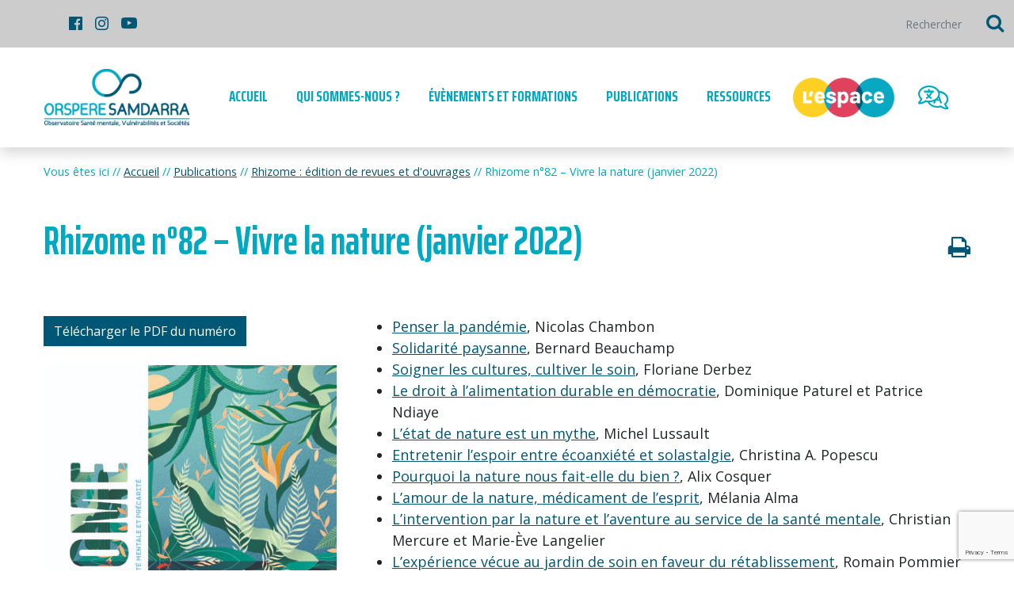

--- FILE ---
content_type: text/html; charset=UTF-8
request_url: https://orspere-samdarra.com/rhizome/rhizome-n82-vivre-la-nature-janvier-2022/
body_size: 13018
content:
<!DOCTYPE html>
<html lang="fr-FR">

<head>
	<meta http-equiv="Content-Type" content="text/html; charset=UTF-8" />
	<meta name="viewport" content="width=device-width, initial-scale=1.0, maximum-scale=1.0" />
	<meta name='robots' content='index, follow, max-image-preview:large, max-snippet:-1, max-video-preview:-1' />
	<style>img:is([sizes="auto" i], [sizes^="auto," i]) { contain-intrinsic-size: 3000px 1500px }</style>
	<link rel="alternate" hreflang="fr" href="https://orspere-samdarra.com/rhizome/rhizome-n82-vivre-la-nature-janvier-2022/" />

<!-- Google Tag Manager for WordPress by gtm4wp.com -->
<script data-cfasync="false" data-pagespeed-no-defer>
	var gtm4wp_datalayer_name = "dataLayer";
	var dataLayer = dataLayer || [];
</script>
<!-- End Google Tag Manager for WordPress by gtm4wp.com -->
	<!-- This site is optimized with the Yoast SEO plugin v25.1 - https://yoast.com/wordpress/plugins/seo/ -->
	<title>Rhizome n°82 - Vivre la nature (janvier 2022) - Orspere-Samdarra</title>
	<meta name="description" content="Dans un contexte où les indices d’une crise écologique majeure se font jour, cette revue discute notre rapport à notre environnement et à la nature." />
	<link rel="canonical" href="https://orspere-samdarra.com/rhizome/rhizome-n82-vivre-la-nature-janvier-2022/" />
	<meta property="og:locale" content="fr_FR" />
	<meta property="og:type" content="article" />
	<meta property="og:title" content="Rhizome n°82 - Vivre la nature (janvier 2022) - Orspere-Samdarra" />
	<meta property="og:description" content="Dans un contexte où les indices d’une crise écologique majeure se font jour, cette revue discute notre rapport à notre environnement et à la nature." />
	<meta property="og:url" content="https://orspere-samdarra.com/rhizome/rhizome-n82-vivre-la-nature-janvier-2022/" />
	<meta property="og:site_name" content="Orspere-Samdarra" />
	<meta property="article:modified_time" content="2022-05-18T14:29:51+00:00" />
	<meta property="og:image" content="https://orspere-samdarra.com/wp-content/uploads/2022/01/os-couv-rhizome-82-hd-734x1024.jpg" />
	<meta property="og:image:width" content="734" />
	<meta property="og:image:height" content="1024" />
	<meta property="og:image:type" content="image/jpeg" />
	<meta name="twitter:card" content="summary_large_image" />
	<script type="application/ld+json" class="yoast-schema-graph">{"@context":"https://schema.org","@graph":[{"@type":"WebPage","@id":"https://orspere-samdarra.com/rhizome/rhizome-n82-vivre-la-nature-janvier-2022/","url":"https://orspere-samdarra.com/rhizome/rhizome-n82-vivre-la-nature-janvier-2022/","name":"Rhizome n°82 - Vivre la nature (janvier 2022) - Orspere-Samdarra","isPartOf":{"@id":"http://orspere-samdarra.com/#website"},"primaryImageOfPage":{"@id":"https://orspere-samdarra.com/rhizome/rhizome-n82-vivre-la-nature-janvier-2022/#primaryimage"},"image":{"@id":"https://orspere-samdarra.com/rhizome/rhizome-n82-vivre-la-nature-janvier-2022/#primaryimage"},"thumbnailUrl":"https://orspere-samdarra.com/wp-content/uploads/2022/01/os-couv-rhizome-82-hd.jpg","datePublished":"2022-01-13T13:13:14+00:00","dateModified":"2022-05-18T14:29:51+00:00","description":"Dans un contexte où les indices d’une crise écologique majeure se font jour, cette revue discute notre rapport à notre environnement et à la nature.","breadcrumb":{"@id":"https://orspere-samdarra.com/rhizome/rhizome-n82-vivre-la-nature-janvier-2022/#breadcrumb"},"inLanguage":"fr-FR","potentialAction":[{"@type":"ReadAction","target":["https://orspere-samdarra.com/rhizome/rhizome-n82-vivre-la-nature-janvier-2022/"]}]},{"@type":"ImageObject","inLanguage":"fr-FR","@id":"https://orspere-samdarra.com/rhizome/rhizome-n82-vivre-la-nature-janvier-2022/#primaryimage","url":"https://orspere-samdarra.com/wp-content/uploads/2022/01/os-couv-rhizome-82-hd.jpg","contentUrl":"https://orspere-samdarra.com/wp-content/uploads/2022/01/os-couv-rhizome-82-hd.jpg","width":1299,"height":1813},{"@type":"BreadcrumbList","@id":"https://orspere-samdarra.com/rhizome/rhizome-n82-vivre-la-nature-janvier-2022/#breadcrumb","itemListElement":[{"@type":"ListItem","position":1,"name":"Accueil","item":"https://orspere-samdarra.com/"},{"@type":"ListItem","position":2,"name":"Publications","item":"https://orspere-samdarra.com/publications/"},{"@type":"ListItem","position":3,"name":"Rhizome : édition de revues et d'ouvrages","item":"https://orspere-samdarra.com/publications/rhizome/"},{"@type":"ListItem","position":4,"name":"Rhizome n°82 &#8211; Vivre la nature (janvier 2022)"}]},{"@type":"WebSite","@id":"http://orspere-samdarra.com/#website","url":"http://orspere-samdarra.com/","name":"Orspere-Samdarra","description":"Observatoire Santé mentale, Vulnérabilités et Sociétés","publisher":{"@id":"http://orspere-samdarra.com/#organization"},"potentialAction":[{"@type":"SearchAction","target":{"@type":"EntryPoint","urlTemplate":"http://orspere-samdarra.com/?s={search_term_string}"},"query-input":{"@type":"PropertyValueSpecification","valueRequired":true,"valueName":"search_term_string"}}],"inLanguage":"fr-FR"},{"@type":"Organization","@id":"http://orspere-samdarra.com/#organization","name":"Orspere-Samdarra","url":"http://orspere-samdarra.com/","logo":{"@type":"ImageObject","inLanguage":"fr-FR","@id":"http://orspere-samdarra.com/#/schema/logo/image/","url":"http://orspere-samdarra.com/wp-content/uploads/2021/02/logo-email-1.jpg","contentUrl":"http://orspere-samdarra.com/wp-content/uploads/2021/02/logo-email-1.jpg","width":251,"height":100,"caption":"Orspere-Samdarra"},"image":{"@id":"http://orspere-samdarra.com/#/schema/logo/image/"}}]}</script>
	<!-- / Yoast SEO plugin. -->


<link rel='dns-prefetch' href='//fonts.googleapis.com' />
<link rel='stylesheet' id='wp-block-library-css' href='https://orspere-samdarra.com/wp-includes/css/dist/block-library/style.min.css?ver=6.8.3' media='all' />
<style id='classic-theme-styles-inline-css'>
/*! This file is auto-generated */
.wp-block-button__link{color:#fff;background-color:#32373c;border-radius:9999px;box-shadow:none;text-decoration:none;padding:calc(.667em + 2px) calc(1.333em + 2px);font-size:1.125em}.wp-block-file__button{background:#32373c;color:#fff;text-decoration:none}
</style>
<style id='global-styles-inline-css'>
:root{--wp--preset--aspect-ratio--square: 1;--wp--preset--aspect-ratio--4-3: 4/3;--wp--preset--aspect-ratio--3-4: 3/4;--wp--preset--aspect-ratio--3-2: 3/2;--wp--preset--aspect-ratio--2-3: 2/3;--wp--preset--aspect-ratio--16-9: 16/9;--wp--preset--aspect-ratio--9-16: 9/16;--wp--preset--color--black: #000000;--wp--preset--color--cyan-bluish-gray: #abb8c3;--wp--preset--color--white: #ffffff;--wp--preset--color--pale-pink: #f78da7;--wp--preset--color--vivid-red: #cf2e2e;--wp--preset--color--luminous-vivid-orange: #ff6900;--wp--preset--color--luminous-vivid-amber: #fcb900;--wp--preset--color--light-green-cyan: #7bdcb5;--wp--preset--color--vivid-green-cyan: #00d084;--wp--preset--color--pale-cyan-blue: #8ed1fc;--wp--preset--color--vivid-cyan-blue: #0693e3;--wp--preset--color--vivid-purple: #9b51e0;--wp--preset--gradient--vivid-cyan-blue-to-vivid-purple: linear-gradient(135deg,rgba(6,147,227,1) 0%,rgb(155,81,224) 100%);--wp--preset--gradient--light-green-cyan-to-vivid-green-cyan: linear-gradient(135deg,rgb(122,220,180) 0%,rgb(0,208,130) 100%);--wp--preset--gradient--luminous-vivid-amber-to-luminous-vivid-orange: linear-gradient(135deg,rgba(252,185,0,1) 0%,rgba(255,105,0,1) 100%);--wp--preset--gradient--luminous-vivid-orange-to-vivid-red: linear-gradient(135deg,rgba(255,105,0,1) 0%,rgb(207,46,46) 100%);--wp--preset--gradient--very-light-gray-to-cyan-bluish-gray: linear-gradient(135deg,rgb(238,238,238) 0%,rgb(169,184,195) 100%);--wp--preset--gradient--cool-to-warm-spectrum: linear-gradient(135deg,rgb(74,234,220) 0%,rgb(151,120,209) 20%,rgb(207,42,186) 40%,rgb(238,44,130) 60%,rgb(251,105,98) 80%,rgb(254,248,76) 100%);--wp--preset--gradient--blush-light-purple: linear-gradient(135deg,rgb(255,206,236) 0%,rgb(152,150,240) 100%);--wp--preset--gradient--blush-bordeaux: linear-gradient(135deg,rgb(254,205,165) 0%,rgb(254,45,45) 50%,rgb(107,0,62) 100%);--wp--preset--gradient--luminous-dusk: linear-gradient(135deg,rgb(255,203,112) 0%,rgb(199,81,192) 50%,rgb(65,88,208) 100%);--wp--preset--gradient--pale-ocean: linear-gradient(135deg,rgb(255,245,203) 0%,rgb(182,227,212) 50%,rgb(51,167,181) 100%);--wp--preset--gradient--electric-grass: linear-gradient(135deg,rgb(202,248,128) 0%,rgb(113,206,126) 100%);--wp--preset--gradient--midnight: linear-gradient(135deg,rgb(2,3,129) 0%,rgb(40,116,252) 100%);--wp--preset--font-size--small: 13px;--wp--preset--font-size--medium: 20px;--wp--preset--font-size--large: 36px;--wp--preset--font-size--x-large: 42px;--wp--preset--spacing--20: 0.44rem;--wp--preset--spacing--30: 0.67rem;--wp--preset--spacing--40: 1rem;--wp--preset--spacing--50: 1.5rem;--wp--preset--spacing--60: 2.25rem;--wp--preset--spacing--70: 3.38rem;--wp--preset--spacing--80: 5.06rem;--wp--preset--shadow--natural: 6px 6px 9px rgba(0, 0, 0, 0.2);--wp--preset--shadow--deep: 12px 12px 50px rgba(0, 0, 0, 0.4);--wp--preset--shadow--sharp: 6px 6px 0px rgba(0, 0, 0, 0.2);--wp--preset--shadow--outlined: 6px 6px 0px -3px rgba(255, 255, 255, 1), 6px 6px rgba(0, 0, 0, 1);--wp--preset--shadow--crisp: 6px 6px 0px rgba(0, 0, 0, 1);}:where(.is-layout-flex){gap: 0.5em;}:where(.is-layout-grid){gap: 0.5em;}body .is-layout-flex{display: flex;}.is-layout-flex{flex-wrap: wrap;align-items: center;}.is-layout-flex > :is(*, div){margin: 0;}body .is-layout-grid{display: grid;}.is-layout-grid > :is(*, div){margin: 0;}:where(.wp-block-columns.is-layout-flex){gap: 2em;}:where(.wp-block-columns.is-layout-grid){gap: 2em;}:where(.wp-block-post-template.is-layout-flex){gap: 1.25em;}:where(.wp-block-post-template.is-layout-grid){gap: 1.25em;}.has-black-color{color: var(--wp--preset--color--black) !important;}.has-cyan-bluish-gray-color{color: var(--wp--preset--color--cyan-bluish-gray) !important;}.has-white-color{color: var(--wp--preset--color--white) !important;}.has-pale-pink-color{color: var(--wp--preset--color--pale-pink) !important;}.has-vivid-red-color{color: var(--wp--preset--color--vivid-red) !important;}.has-luminous-vivid-orange-color{color: var(--wp--preset--color--luminous-vivid-orange) !important;}.has-luminous-vivid-amber-color{color: var(--wp--preset--color--luminous-vivid-amber) !important;}.has-light-green-cyan-color{color: var(--wp--preset--color--light-green-cyan) !important;}.has-vivid-green-cyan-color{color: var(--wp--preset--color--vivid-green-cyan) !important;}.has-pale-cyan-blue-color{color: var(--wp--preset--color--pale-cyan-blue) !important;}.has-vivid-cyan-blue-color{color: var(--wp--preset--color--vivid-cyan-blue) !important;}.has-vivid-purple-color{color: var(--wp--preset--color--vivid-purple) !important;}.has-black-background-color{background-color: var(--wp--preset--color--black) !important;}.has-cyan-bluish-gray-background-color{background-color: var(--wp--preset--color--cyan-bluish-gray) !important;}.has-white-background-color{background-color: var(--wp--preset--color--white) !important;}.has-pale-pink-background-color{background-color: var(--wp--preset--color--pale-pink) !important;}.has-vivid-red-background-color{background-color: var(--wp--preset--color--vivid-red) !important;}.has-luminous-vivid-orange-background-color{background-color: var(--wp--preset--color--luminous-vivid-orange) !important;}.has-luminous-vivid-amber-background-color{background-color: var(--wp--preset--color--luminous-vivid-amber) !important;}.has-light-green-cyan-background-color{background-color: var(--wp--preset--color--light-green-cyan) !important;}.has-vivid-green-cyan-background-color{background-color: var(--wp--preset--color--vivid-green-cyan) !important;}.has-pale-cyan-blue-background-color{background-color: var(--wp--preset--color--pale-cyan-blue) !important;}.has-vivid-cyan-blue-background-color{background-color: var(--wp--preset--color--vivid-cyan-blue) !important;}.has-vivid-purple-background-color{background-color: var(--wp--preset--color--vivid-purple) !important;}.has-black-border-color{border-color: var(--wp--preset--color--black) !important;}.has-cyan-bluish-gray-border-color{border-color: var(--wp--preset--color--cyan-bluish-gray) !important;}.has-white-border-color{border-color: var(--wp--preset--color--white) !important;}.has-pale-pink-border-color{border-color: var(--wp--preset--color--pale-pink) !important;}.has-vivid-red-border-color{border-color: var(--wp--preset--color--vivid-red) !important;}.has-luminous-vivid-orange-border-color{border-color: var(--wp--preset--color--luminous-vivid-orange) !important;}.has-luminous-vivid-amber-border-color{border-color: var(--wp--preset--color--luminous-vivid-amber) !important;}.has-light-green-cyan-border-color{border-color: var(--wp--preset--color--light-green-cyan) !important;}.has-vivid-green-cyan-border-color{border-color: var(--wp--preset--color--vivid-green-cyan) !important;}.has-pale-cyan-blue-border-color{border-color: var(--wp--preset--color--pale-cyan-blue) !important;}.has-vivid-cyan-blue-border-color{border-color: var(--wp--preset--color--vivid-cyan-blue) !important;}.has-vivid-purple-border-color{border-color: var(--wp--preset--color--vivid-purple) !important;}.has-vivid-cyan-blue-to-vivid-purple-gradient-background{background: var(--wp--preset--gradient--vivid-cyan-blue-to-vivid-purple) !important;}.has-light-green-cyan-to-vivid-green-cyan-gradient-background{background: var(--wp--preset--gradient--light-green-cyan-to-vivid-green-cyan) !important;}.has-luminous-vivid-amber-to-luminous-vivid-orange-gradient-background{background: var(--wp--preset--gradient--luminous-vivid-amber-to-luminous-vivid-orange) !important;}.has-luminous-vivid-orange-to-vivid-red-gradient-background{background: var(--wp--preset--gradient--luminous-vivid-orange-to-vivid-red) !important;}.has-very-light-gray-to-cyan-bluish-gray-gradient-background{background: var(--wp--preset--gradient--very-light-gray-to-cyan-bluish-gray) !important;}.has-cool-to-warm-spectrum-gradient-background{background: var(--wp--preset--gradient--cool-to-warm-spectrum) !important;}.has-blush-light-purple-gradient-background{background: var(--wp--preset--gradient--blush-light-purple) !important;}.has-blush-bordeaux-gradient-background{background: var(--wp--preset--gradient--blush-bordeaux) !important;}.has-luminous-dusk-gradient-background{background: var(--wp--preset--gradient--luminous-dusk) !important;}.has-pale-ocean-gradient-background{background: var(--wp--preset--gradient--pale-ocean) !important;}.has-electric-grass-gradient-background{background: var(--wp--preset--gradient--electric-grass) !important;}.has-midnight-gradient-background{background: var(--wp--preset--gradient--midnight) !important;}.has-small-font-size{font-size: var(--wp--preset--font-size--small) !important;}.has-medium-font-size{font-size: var(--wp--preset--font-size--medium) !important;}.has-large-font-size{font-size: var(--wp--preset--font-size--large) !important;}.has-x-large-font-size{font-size: var(--wp--preset--font-size--x-large) !important;}
:where(.wp-block-post-template.is-layout-flex){gap: 1.25em;}:where(.wp-block-post-template.is-layout-grid){gap: 1.25em;}
:where(.wp-block-columns.is-layout-flex){gap: 2em;}:where(.wp-block-columns.is-layout-grid){gap: 2em;}
:root :where(.wp-block-pullquote){font-size: 1.5em;line-height: 1.6;}
</style>
<link rel='stylesheet' id='wpml-legacy-dropdown-click-0-css' href='//orspere-samdarra.com/wp-content/plugins/sitepress-multilingual-cms/templates/language-switchers/legacy-dropdown-click/style.css?ver=1' media='all' />
<style id='wpml-legacy-dropdown-click-0-inline-css'>
.wpml-ls-statics-shortcode_actions{background-color:#cccccc;}.wpml-ls-statics-shortcode_actions, .wpml-ls-statics-shortcode_actions .wpml-ls-sub-menu, .wpml-ls-statics-shortcode_actions a {border-color:#cccccc;}.wpml-ls-statics-shortcode_actions a {color:#000000;background-color:#cccccc;}.wpml-ls-statics-shortcode_actions a:hover,.wpml-ls-statics-shortcode_actions a:focus {color:#000000;background-color:#cccccc;}.wpml-ls-statics-shortcode_actions .wpml-ls-current-language>a {color:#000000;background-color:#cccccc;}.wpml-ls-statics-shortcode_actions .wpml-ls-current-language:hover>a, .wpml-ls-statics-shortcode_actions .wpml-ls-current-language>a:focus {color:#000000;background-color:#cccccc;}
</style>
<link rel='stylesheet' id='axeptio/main-css' href='https://orspere-samdarra.com/wp-content/plugins/axeptio-sdk-integration/dist/css/frontend/main.css' media='all' />
<link rel='stylesheet' id='colorbox-css' href='https://orspere-samdarra.com/wp-content/themes/adaka-theme/dist/styles/colorbox.css?ver=1.2.1' media='all' />
<link rel='stylesheet' id='google-font-theme-css' href='https://fonts.googleapis.com/css2?family=Open+Sans:wght@300;400;600;700&#038;family=Saira+Extra+Condensed:wght@700&#038;display=swap&#038;ver=6.8.3' media='all' />
<link rel='stylesheet' id='adaka-theme-css' href='https://orspere-samdarra.com/wp-content/themes/adaka-theme/dist/styles/style.css?ver=1.2.1' media='all' />
<link rel='stylesheet' id='adaka-theme-print-css' href='https://orspere-samdarra.com/wp-content/themes/adaka-theme/dist/styles/print.css?ver=1.2.1' media='print' />
<link rel='stylesheet' id='icomoon-css' href='https://orspere-samdarra.com/wp-content/themes/adaka-theme/dist/fonts/Orspere/style.css?ver=1.2.1' media='all' />
<link rel='stylesheet' id='mails-news-css' href='https://orspere-samdarra.com/wp-content/themes/adaka-theme/dist/styles/mails-news.css?ver=1.2.1' media='all' />
<link rel='stylesheet' id='sib-front-css-css' href='https://orspere-samdarra.com/wp-content/plugins/mailin/css/mailin-front.css?ver=6.8.3' media='all' />
<script src="https://orspere-samdarra.com/wp-content/themes/adaka-theme/dist/scripts/jquery.min.js?ver=3.5.1" id="jquery-js"></script>
<script src="//orspere-samdarra.com/wp-content/plugins/sitepress-multilingual-cms/templates/language-switchers/legacy-dropdown-click/script.js?ver=1" id="wpml-legacy-dropdown-click-0-js"></script>
<script id="sib-front-js-js-extra">
var sibErrMsg = {"invalidMail":"Veuillez entrer une adresse e-mail valide.","requiredField":"Veuillez compl\u00e9ter les champs obligatoires.","invalidDateFormat":"Veuillez entrer une date valide.","invalidSMSFormat":"Veuillez entrer une num\u00e9ro de t\u00e9l\u00e9phone valide."};
var ajax_sib_front_object = {"ajax_url":"https:\/\/orspere-samdarra.com\/wp-admin\/admin-ajax.php","ajax_nonce":"23fb6ef411","flag_url":"https:\/\/orspere-samdarra.com\/wp-content\/plugins\/mailin\/img\/flags\/"};
</script>
<script src="https://orspere-samdarra.com/wp-content/plugins/mailin/js/mailin-front.js?ver=1747900691" id="sib-front-js-js"></script>
<link rel="alternate" title="oEmbed (JSON)" type="application/json+oembed" href="https://orspere-samdarra.com/wp-json/oembed/1.0/embed?url=https%3A%2F%2Forspere-samdarra.com%2Frhizome%2Frhizome-n82-vivre-la-nature-janvier-2022%2F" />
<link rel="alternate" title="oEmbed (XML)" type="text/xml+oembed" href="https://orspere-samdarra.com/wp-json/oembed/1.0/embed?url=https%3A%2F%2Forspere-samdarra.com%2Frhizome%2Frhizome-n82-vivre-la-nature-janvier-2022%2F&#038;format=xml" />
<meta name="generator" content="WPML ver:4.4.4 stt:4;" />

<!-- Google Tag Manager for WordPress by gtm4wp.com -->
<!-- GTM Container placement set to automatic -->
<script data-cfasync="false" data-pagespeed-no-defer>
	var dataLayer_content = {"pagePostType":"rhizome","pagePostType2":"single-rhizome","pageAttributes":["alimentation","anxiete","crise","ecologie","nature","psychotherapie","ruralite","therapie"],"pagePostAuthor":"Natacha Carbonel"};
	dataLayer.push( dataLayer_content );
</script>
<script data-cfasync="false" data-pagespeed-no-defer>
(function(w,d,s,l,i){w[l]=w[l]||[];w[l].push({'gtm.start':
new Date().getTime(),event:'gtm.js'});var f=d.getElementsByTagName(s)[0],
j=d.createElement(s),dl=l!='dataLayer'?'&l='+l:'';j.async=true;j.src=
'//www.googletagmanager.com/gtm.js?id='+i+dl;f.parentNode.insertBefore(j,f);
})(window,document,'script','dataLayer','GTM-KMRT3LG');
</script>
<!-- End Google Tag Manager for WordPress by gtm4wp.com --><link rel="apple-touch-icon" sizes="180x180" href="https://orspere-samdarra.com/wp-content/themes/adaka-theme/dist/images/favicons/apple-touch-icon.png">
	<link rel="icon" type="image/png" sizes="32x32" href="https://orspere-samdarra.com/wp-content/themes/adaka-theme/dist/images/favicons/favicon-32x32.png">
	<link rel="icon" type="image/png" sizes="16x16" href="https://orspere-samdarra.com/wp-content/themes/adaka-theme/dist/images/favicons/favicon-16x16.png">
	<link rel="manifest" href="https://orspere-samdarra.com/wp-content/themes/adaka-theme/dist/images/favicons/site.webmanifest">
	<link rel="mask-icon" href="https://orspere-samdarra.com/wp-content/themes/adaka-theme/dist/images/favicons/safari-pinned-tab.svg" color="#5bbad5">
	<meta name="msapplication-TileColor" content="#00aba9">
	<meta name="theme-color" content="#ffffff"><style type="text/css">.broken_link, a.broken_link {
	text-decoration: line-through;
}</style></head>

<body class="wp-singular rhizome-template-default single single-rhizome postid-13746 wp-theme-adaka-theme wp-child-theme-adaka-theme">
	<div class="fixed-top"><nav class="navbar navbar-expand navbar-light bg-light d-none d-xl-block">
	<div class=" container-fluid collapse navbar-collapse top-header">
		<div id="google_translate_element"></div><script type="text/javascript">
		function googleTranslateElementInit() {
			new google.translate.TranslateElement({
				pageLanguage: 'fr',
				// includedLanguages: 'en,es,ar,pt,it,ru,tr,ti,sq,de,ta,pa,sr,hr,bs,ne,so,sw,ku,th,zh,hi,ko,vi,bn,ht,ka,ur,ro,pl,cs,kj,el,mn,bo,hy,rc,uk,bg,ps,mk,si,nl,my,rw',
				layout: google.translate.TranslateElement.InlineLayout.SIMPLE
			}, 'google_translate_element');
		}
		</script><script type="text/javascript" src="//translate.google.com/translate_a/element.js?cb=googleTranslateElementInit"></script>

		<p class="wrap-social">
			<a target="blank" href=https://www.facebook.com/Orspere><i class="icon-facebook-official"></i></a>			<a target="blank" href=https://www.instagram.com/orsperesamdarra/><i class="icon-instagram"></i></a>			<a target="blank" href=https://www.youtube.com/user/ReseauSamdarra><i class="icon-youtube-play"></i></a>		</p>

		<form method="get" class="form-inline search-bar-top" action="https://orspere-samdarra.com/">
	<input class="form-control bg-light border-0" accesskey="4" type="text" placeholder="Rechercher" aria-label="Rechercher"
	class="form-control" value="" name="s">
	<button type="submit" class="btn btn-light btn-search-top-header" value="Rechercher" ><i class="icon-search"></i></button>
<input type='hidden' name='lang' value='fr' /></form>
	</div>
</nav>
<div class="wrap-navbar-nav shadow bg-white">
	<nav class="container navbar navbar-expand-xl navbar-light bg-white rounded mx-auto" role="navigation">
		<div class="d-flex w-100">
			<a href="https://orspere-samdarra.com" accesskey="1" class="logo-fixed d-none d-xl-block"><img src="https://orspere-samdarra.com/wp-content/themes/adaka-theme/dist/images/logo.png" alt="Logo d'Orspere Samdarra" /></a>
			<button id="btn-collapse-menu" class="navbar-toggler hamburger hamburger--squeeze" type="button" data-toggle="collapse" data-target="#main-menu" aria-controls="main-menu" aria-expanded="false" aria-label="Toggle navigation">
				<span class="hamburger-box">
					<span class="hamburger-inner"></span>
				</span>
				<span class="text-primary" id="menu-txt">
					MENU
				</span>
			</button>
			<a class="d-block d-xl-none" id="img-top-xs" href="https://orspere-samdarra.com">
				<img src="https://orspere-samdarra.com/wp-content/themes/adaka-theme/dist/images/logo.png" alt="">
			</a>
			<a class="d-block d-xl-none" id="search-top-btn-xs">
				<i class="icon-search"></i>
			</a>
			<div id="main-menu" class="collapse main-nav navbar-collapse justify-content-center mt-2"><div class="bg-menu-small"><ul id="menu-menu-principal" class="navbar-nav navbar-links">
										<li class="menu-item-home">
										</li>
										<li class="menu-item-home">
											<a class="nav-link" href="https://orspere-samdarra.com">
												Accueil
											</a>
										</li>
										<li itemscope="itemscope" itemtype="https://www.schema.org/SiteNavigationElement" id="menu-item-27" class="menu-item menu-item-type-post_type menu-item-object-page menu-item-has-children dropdown menu-item-27 nav-item"><a title="Qui sommes-nous ?" href="https://orspere-samdarra.com/qui-sommes-nous/" data-toggle="dropdown" aria-haspopup="true" aria-expanded="false" class="dropdown-toggle nav-link" id="menu-item-dropdown-27">Qui sommes-nous ?</a>
<ul class="dropdown-menu" aria-labelledby="menu-item-dropdown-27" role="menu">
	<li itemscope="itemscope" itemtype="https://www.schema.org/SiteNavigationElement" id="menu-item-744" class="menu-item menu-item-type-post_type menu-item-object-page menu-item-744 nav-item"><a title="Historique" href="https://orspere-samdarra.com/qui-sommes-nous/historique/" class="dropdown-item">Historique</a></li>
	<li itemscope="itemscope" itemtype="https://www.schema.org/SiteNavigationElement" id="menu-item-745" class="menu-item menu-item-type-post_type menu-item-object-page menu-item-745 nav-item"><a title="Missions et organisation" href="https://orspere-samdarra.com/qui-sommes-nous/missions-et-organisation/" class="dropdown-item">Missions et organisation</a></li>
	<li itemscope="itemscope" itemtype="https://www.schema.org/SiteNavigationElement" id="menu-item-747" class="menu-item menu-item-type-post_type menu-item-object-page menu-item-747 nav-item"><a title="L’équipe" href="https://orspere-samdarra.com/qui-sommes-nous/equipe/" class="dropdown-item">L’équipe</a></li>
	<li itemscope="itemscope" itemtype="https://www.schema.org/SiteNavigationElement" id="menu-item-746" class="menu-item menu-item-type-post_type menu-item-object-page menu-item-746 nav-item"><a title="Rapport  d’activité" href="https://orspere-samdarra.com/qui-sommes-nous/rapports-dactivite/" class="dropdown-item">Rapport  d’activité</a></li>
	<li itemscope="itemscope" itemtype="https://www.schema.org/SiteNavigationElement" id="menu-item-748" class="menu-item menu-item-type-post_type menu-item-object-page menu-item-748 nav-item"><a title="Offres d&#8217;emploi et de stage" href="https://orspere-samdarra.com/qui-sommes-nous/offres-emploi-stage/" class="dropdown-item">Offres d&#8217;emploi et de stage</a></li>
	<li itemscope="itemscope" itemtype="https://www.schema.org/SiteNavigationElement" id="menu-item-749" class="menu-item menu-item-type-post_type menu-item-object-page menu-item-749 nav-item"><a title="Contact &#038; accès" href="https://orspere-samdarra.com/qui-sommes-nous/contact-acces/" class="dropdown-item">Contact &#038; accès</a></li>
	<li itemscope="itemscope" itemtype="https://www.schema.org/SiteNavigationElement" id="menu-item-9828" class="menu-item menu-item-type-post_type menu-item-object-page menu-item-9828 nav-item"><a title="Venir dans nos locaux" href="https://orspere-samdarra.com/qui-sommes-nous/acces-a-nos-locaux/" class="dropdown-item">Venir dans nos locaux</a></li>
</ul>
</li>
<li itemscope="itemscope" itemtype="https://www.schema.org/SiteNavigationElement" id="menu-item-37" class="menu-item menu-item-type-post_type menu-item-object-page menu-item-has-children dropdown menu-item-37 nav-item"><a title="Évènements et formations" href="https://orspere-samdarra.com/evenements-et-formations/" data-toggle="dropdown" aria-haspopup="true" aria-expanded="false" class="dropdown-toggle nav-link" id="menu-item-dropdown-37">Évènements et formations</a>
<ul class="dropdown-menu" aria-labelledby="menu-item-dropdown-37" role="menu">
	<li itemscope="itemscope" itemtype="https://www.schema.org/SiteNavigationElement" id="menu-item-750" class="menu-item menu-item-type-post_type menu-item-object-page menu-item-750 nav-item"><a title="Évènements à venir" href="https://orspere-samdarra.com/evenements-et-formations/evenements/" class="dropdown-item">Évènements à venir</a></li>
	<li itemscope="itemscope" itemtype="https://www.schema.org/SiteNavigationElement" id="menu-item-756" class="menu-item menu-item-type-post_type menu-item-object-page menu-item-756 nav-item"><a title="Coordinations des acteurs" href="https://orspere-samdarra.com/evenements-et-formations/coordinations-sante-mentale/" class="dropdown-item">Coordinations des acteurs</a></li>
	<li itemscope="itemscope" itemtype="https://www.schema.org/SiteNavigationElement" id="menu-item-751" class="menu-item menu-item-type-post_type menu-item-object-page menu-item-751 nav-item"><a title="Diplômes universitaires" href="https://orspere-samdarra.com/evenements-et-formations/diplomes-universitaires/" class="dropdown-item">Diplômes universitaires</a></li>
	<li itemscope="itemscope" itemtype="https://www.schema.org/SiteNavigationElement" id="menu-item-752" class="menu-item menu-item-type-post_type menu-item-object-page menu-item-752 nav-item"><a title="Formations &#038; séminaires" href="https://orspere-samdarra.com/evenements-et-formations/formations/" class="dropdown-item">Formations &#038; séminaires</a></li>
	<li itemscope="itemscope" itemtype="https://www.schema.org/SiteNavigationElement" id="menu-item-754" class="menu-item menu-item-type-post_type menu-item-object-page menu-item-754 nav-item"><a title="Journées d’étude, conférences &amp; ciné-rencontres" href="https://orspere-samdarra.com/evenements-et-formations/journees-detude/" class="dropdown-item">Journées d’étude, conférences &amp; ciné-rencontres</a></li>
</ul>
</li>
<li itemscope="itemscope" itemtype="https://www.schema.org/SiteNavigationElement" id="menu-item-40" class="menu-item menu-item-type-post_type menu-item-object-page menu-item-40 nav-item"><a title="Publications" href="https://orspere-samdarra.com/publications/" class="nav-link">Publications</a></li>
<li itemscope="itemscope" itemtype="https://www.schema.org/SiteNavigationElement" id="menu-item-255" class="menu-item menu-item-type-post_type menu-item-object-page menu-item-has-children dropdown menu-item-255 nav-item"><a title="Ressources" href="https://orspere-samdarra.com/ressources/" data-toggle="dropdown" aria-haspopup="true" aria-expanded="false" class="dropdown-toggle nav-link" id="menu-item-dropdown-255">Ressources</a>
<ul class="dropdown-menu" aria-labelledby="menu-item-dropdown-255" role="menu">
	<li itemscope="itemscope" itemtype="https://www.schema.org/SiteNavigationElement" id="menu-item-757" class="menu-item menu-item-type-post_type menu-item-object-page menu-item-757 nav-item"><a title="L’espace, lieu d’échange" href="https://orspere-samdarra.com/ressources/lespace-un-lieu-dechanges/" class="dropdown-item">L’espace, lieu d’échange</a></li>
	<li itemscope="itemscope" itemtype="https://www.schema.org/SiteNavigationElement" id="menu-item-758" class="menu-item menu-item-type-post_type menu-item-object-page menu-item-758 nav-item"><a title="Permanence téléphonique « Santé mentale, migrations, précarité »" href="https://orspere-samdarra.com/ressources/permanence-telephonique-sante-mentale-migrations-precarite/" class="dropdown-item">Permanence téléphonique « Santé mentale, migrations, précarité »</a></li>
	<li itemscope="itemscope" itemtype="https://www.schema.org/SiteNavigationElement" id="menu-item-759" class="menu-item menu-item-type-post_type menu-item-object-page menu-item-759 nav-item"><a title="Plateforme outils-ressources multilingue" href="https://orspere-samdarra.com/ressources/outils/" class="dropdown-item">Plateforme outils-ressources multilingue</a></li>
	<li itemscope="itemscope" itemtype="https://www.schema.org/SiteNavigationElement" id="menu-item-31662" class="menu-item menu-item-type-post_type menu-item-object-page menu-item-31662 nav-item"><a title="Formation en ligne : Psychotraumatisme et migration" href="https://orspere-samdarra.com/formation-en-ligne-psychotraumatisme-et-migration/" class="dropdown-item">Formation en ligne : Psychotraumatisme et migration</a></li>
	<li itemscope="itemscope" itemtype="https://www.schema.org/SiteNavigationElement" id="menu-item-11569" class="menu-item menu-item-type-post_type menu-item-object-page menu-item-11569 nav-item"><a title="Film documentaire « Avec les mots des autres » (2020)" href="https://orspere-samdarra.com/ressources/film-documentaire-avec-les-mots-des-autres-2020/" class="dropdown-item">Film documentaire « Avec les mots des autres » (2020)</a></li>
</ul>
</li>

										<div class="bloc-menu-small">
											<a class="nav-link btn-menu-small-right mr-0 px-0 pt-0 " href="https://orspere-samdarra.com/ressources/lespace-un-lieu-dechanges/">
												<img class="btn-espace" src="https://orspere-samdarra.com/wp-content/themes/adaka-theme/dist/images/espace.png" alt="" />
											</a>
											<a class="nav-link btn-menu-small-right mr-0 px-0 pt-0 " href="https://orspere-samdarra.com/ressources/outils/">
												<i class="icon-tools"></i>
											</a>
										</div>
									</ul>
									</div></div>		</div>
	</nav>
</div>
<div class="d-none" id="barre-search-small" >
	<div class="d-block d-xl-none bg-primary barre-menu-small">
		<div class="container">
			<form class="form-inline row pt-4 pb-4" method="get" action="https://orspere-samdarra.com/">
				<input class="form-control border-0 col-9 " type="search" placeholder="Que recherchez-vous ?" aria-label="Search" value="" name="s">
				<button class="btn btn-secondary col-2" type="submit" value="Rechercher" style="height:50px;">
					<i class="icon-search"></i>
				</button>
			</form>
		</div>
	</div>
</div>

<div class="bg-white">
	<div class="d-block d-xl-none bg-secondary-opacity barre-menu-small d-flex align-items-center" style="height:65px">
		<a class='barre-menu-small-a-link' onClick='window.history.back()'>Rhizome n°82 &#8211; Vivre la nature (janvier 2022)</a>	</div>
</div>
</div><div class='container here'><small class="d-none d-sm-block">Vous êtes ici // <span><span><a href="https://orspere-samdarra.com/">Accueil</a></span> // <span><a href="https://orspere-samdarra.com/publications/">Publications</a></span> // <span><a href="https://orspere-samdarra.com/publications/rhizome/">Rhizome : édition de revues et d'ouvrages</a></span> // <span class="breadcrumb_last" aria-current="page">Rhizome n°82 &#8211; Vivre la nature (janvier 2022)</span></span></small></div>

	<article>
<div class="container">
	<div class="row mt-5">
		<div class="col-lg-10">
			<h1>Rhizome n°82 &#8211; Vivre la nature (janvier 2022)</h1>
		</div>
		<div class="col-lg-2 pt-2">
			<div class="tools-print mt-2 float-right">
        <a href="javascript:window.print()" class="icon">
        <i class="icon-print"></i>
    </a>
</div>
		</div>
	</div>
</div>

<div class="container">
	<div class="row pt-2 pb-5">
		<div class="col-lg-4 wrap-filters">
			<a class="btn btn-primary mb-4" target="BLANK" href="https://orspere-samdarra.com/wp-content/uploads/2022/05/os-rhizome-82.pdf">Télécharger le PDF du numéro</a>			<img class="w-100 d-none d-sm-none d-md-none d-lg-block d-xl-block h-auto wp-post-image" loading="lazy"
					src="https://orspere-samdarra.com/wp-content/uploads/2022/01/os-couv-rhizome-82-hd-370x516.jpg" alt="">
				<img class="w-100 d-none d-sm-none d-md-block d-lg-none d-xl-none h-auto wp-post-image" loading="lazy"
					src="https://orspere-samdarra.com/wp-content/uploads/2022/01/os-couv-rhizome-82-hd-690x963.jpg" alt="">
				<img class="w-100 d-block d-sm-block d-md-none d-lg-none d-xl-none h-auto wp-post-image" loading="lazy"
					src="https://orspere-samdarra.com/wp-content/uploads/2022/01/os-couv-rhizome-82-hd-510x712.jpg" alt="">			<div class="pt-5 px-4 sidebar-list-tags"><a href="https://orspere-samdarra.com/tag/alimentation/" class="btn btn-primary">
							alimentation
						</a><a href="https://orspere-samdarra.com/tag/anxiete/" class="btn btn-primary">
							anxiété
						</a><a href="https://orspere-samdarra.com/tag/crise/" class="btn btn-primary">
							crise
						</a><a href="https://orspere-samdarra.com/tag/ecologie/" class="btn btn-primary">
							écologie
						</a><a href="https://orspere-samdarra.com/tag/nature/" class="btn btn-primary">
							nature
						</a><a href="https://orspere-samdarra.com/tag/psychotherapie/" class="btn btn-primary">
							psychothérapie
						</a><a href="https://orspere-samdarra.com/tag/ruralite/" class="btn btn-primary">
							ruralité
						</a><a href="https://orspere-samdarra.com/tag/therapie/" class="btn btn-primary">
							thérapie
						</a></div>
		</div>
		<div class="col-lg-8 wrap-content wrap-content-publication text-content">

			<ul class="mb-5"><li>
						<a href="https://orspere-samdarra.com/2022/penser-la-pandemie/">Penser la pandémie</a>, Nicolas Chambon
					</li><li>
						<a href="https://orspere-samdarra.com/2022/solidarite-paysanne/">Solidarité paysanne</a>, Bernard Beauchamp
					</li><li>
						<a href="https://orspere-samdarra.com/2022/soigner-les-cultures-cultiver-le-soin/">Soigner les cultures, cultiver le soin</a>, Floriane Derbez
					</li><li>
						<a href="https://orspere-samdarra.com/2022/le-droit-a-lalimentation-durable-en-democratie/">Le droit à l’alimentation durable en démocratie</a>, Dominique Paturel et Patrice Ndiaye
					</li><li>
						<a href="https://orspere-samdarra.com/2022/letat-de-nature-est-un-mythe/">L’état de nature est un mythe</a>, Michel Lussault
					</li><li>
						<a href="https://orspere-samdarra.com/2022/entretenir-lespoir-entre-ecoanxiete-et-solastalgie/">Entretenir l’espoir entre écoanxiété et solastalgie</a>, Christina A. Popescu
					</li><li>
						<a href="https://orspere-samdarra.com/2022/pourquoi-la-nature-nous-fait-elle-du-bien/">Pourquoi la nature nous fait-elle du bien ?</a>, Alix Cosquer
					</li><li>
						<a href="https://orspere-samdarra.com/2022/lamour-de-la-nature-medicament-de-lesprit/">L’amour de la nature, médicament de l’esprit</a>, Mélania Alma
					</li><li>
						<a href="https://orspere-samdarra.com/2022/lintervention-par-la-nature-et-laventure-au-service-de-la-sante-mentale/">L’intervention par la nature et l’aventure au service de la santé mentale</a>, Christian Mercure et Marie-Ève Langelier
					</li><li>
						<a href="https://orspere-samdarra.com/2022/lexperience-vecue-au-jardin-de-soin-en-faveur-du-retablissement/">L’expérience vécue au jardin de soin en faveur du rétablissement</a>, Romain Pommier
					</li><li>
						<a href="https://orspere-samdarra.com/2022/prendre-soin-du-vivant-dans-une-communaute-emmaus-agricole/">Prendre soin du vivant dans une communauté Emmaüs agricole</a>, Léa Basso
					</li><li>
						<a href="https://orspere-samdarra.com/2022/marcher-dans-linclusion-du-monde/">Marcher dans l’inclusion du monde</a>, David Le Breton
					</li></ul>
			<h2>Résumé du numéro</h2>
<p>Agriculture, jardin thérapeutique, marche, intervention de plein air… Ce numéro de <em>Rhizome </em>thématise différentes activités en lien avec la nature. Dans un contexte où les indices d’une crise écologique majeure se font jour, les contributions discutent notre rapport à notre environnement et à la nature. La lecture de ce numéro nous invite alors à porter une attention toute particulière à la terre, situer nos possibilités d’agir – cliniques, politiques, sociales – et à interroger les effets bénéfiques sur notre santé d’une vie en harmonie avec les éléments naturels.</p>
<h2>Artiste du numéro : Cécilia in the Jungle</h2>
<p>Fascinée par la lettre et la courbe, Cécilia se prend de passion pour le<br />
graphisme et la typographie et suit un parcours de design à Paris avant de se<br />
lancer pleinement dans l’illustration.<br />
Exploratrice dans l’âme, elle est profondément marquée par ses voyages<br />
dans la jungle luxuriante et animée d’une curiosité infinie pour la faune<br />
et la flore.<br />
Ses dessins sont des invitations au voyage, des rencontres incongrues, et des<br />
plongées dans ce qu’elle nomme « les poumons de la Terre ». Que ce soit sur<br />
des vitrines en dessinant au posca, un marqueur à base de pigments naturels<br />
et d’eau, ou sur des couvertures de livres en dessinant à la palette graphique,<br />
le plaisir de créer de la joie et de se reconnecter à la nature reste le même.</p>
<ul>
<li><strong><a href="https://junglelife.cargo.site/">junglelife.cargo.site</a></strong></li>
<li><strong><a href="https://www.facebook.com/ceciliainthejungle/">Facebook</a></strong><strong> &amp; <a href="https://www.instagram.com/cecilia_in_the_jungle/">Instagram</a></strong></li>
</ul>
		</div>
	</div>
	</article>
		<div class="wrap-btn-top position-sticky">
			<div class="btn-top d-none d-sm-block text-center">
				<i class="icon-real-arrow-up"></i>
			</div>
		</div>
		<footer>
			<div class="container">
    <div class="row justify-content-center mt-5 mb-5 footer-share">
        <p>Partager 
            <a href="#" data-adaka-share = "mail"><i class="icon-email p-2"></i></a>
            <a href="#" data-adaka-share = "linkedin"><i class="icon-linkedin-square p-2"></i></a>
            <a href="#" data-adaka-share = "twitter"><i class="icon-twitter p-2"></i></a>
            <a href="#" data-adaka-share = "facebook"><i class="icon-facebook-official p-2"></i></a>
        </p>
    </div>
</div>			<div class="container-fluid bg-primary pt-5">
				<div class="row">
					<div class="container">
						<div class="row">
							<div class="col-md-4">
								<a href="https://orspere-samdarra.com"><img class="w-100" src="https://orspere-samdarra.com/wp-content/themes/adaka-theme/dist/images/logo-white.png" alt="logo"></a>
							</div>
							<div class="col-md-4 text-white bloc-txt-footer">
								<h6>
									Suivez-nous sur les réseaux								</h6>
								<p>
									<a target="blank" href=https://www.facebook.com/Orspere><i class="icon-facebook-official pr-2"></i></a>									<a target="blank" href=https://www.instagram.com/orsperesamdarra/><i class="icon-instagram pr-2"></i></a>									<a target="blank" href=https://www.youtube.com/user/ReseauSamdarra><i class="icon-youtube-play pr-2"></i></a>								</p>
								<h4>Lettre d'information mensuelle de l'Orspere-Samdarra</h4>

													<script type="text/javascript">
						var gCaptchaSibWidget;
                        var onloadSibCallbackInvisible = function () {

                            var element = document.getElementsByClassName('sib-default-btn');
                            var countInvisible = 0;
                            var indexArray = [];
                            jQuery('.sib-default-btn').each(function (index, el) {
                                if ((jQuery(el).attr('id') == "invisible")) {
                                    indexArray[countInvisible] = index;
                                    countInvisible++
                                }
                            });

                            jQuery('.invi-recaptcha').each(function (index, el) {
                                grecaptcha.render(element[indexArray[index]], {
                                    'sitekey': jQuery(el).attr('data-sitekey'),
                                    'callback': sibVerifyCallback,
                                });
                            });
                        };
					</script>
					                <script src="https://www.google.com/recaptcha/api.js?onload=onloadSibCallbackInvisible&render=explicit" async defer></script>
				
			<form id="sib_signup_form_1" method="post" class="sib_signup_form">
				<div class="sib_loader" style="display:none;"><img
							src="https://orspere-samdarra.com/wp-includes/images/spinner.gif" alt="loader"></div>
				<input type="hidden" name="sib_form_action" value="subscribe_form_submit">
				<input type="hidden" name="sib_form_id" value="1">
                <input type="hidden" name="sib_form_alert_notice" value="Veuillez remplir ce champ">
                <input type="hidden" name="sib_form_invalid_email_notice" value="Votre adresse e-mail n&#039;est pas valide">
                <input type="hidden" name="sib_security" value="23fb6ef411">
				<div class="sib_signup_box_inside_1">
					<div style="/*display:none*/" class="sib_msg_disp">
					</div>
                                            <div id="sib_captcha_invisible" class="invi-recaptcha" data-sitekey="6Lf5uvopAAAAAKtwR6aYbhkmlW0ETTwxlNZwycNb"></div>
                    					<p class="sib-email-area">
   <input type="email" placeholder="Adresse e-mail" class="sib-email-area" name="email" required="required">
<input type="submit" id="invisible" class="sib-default-btn" value="S'abonner">
</p>
				</div>
			</form>
			<style>
				form#sib_signup_form_1 p.sib-alert-message {
    padding: 6px 12px;
    margin-bottom: 20px;
    border: 1px solid transparent;
    border-radius: 4px;
    -webkit-box-sizing: border-box;
    -moz-box-sizing: border-box;
    box-sizing: border-box;
}
form#sib_signup_form_1 p.sib-alert-message-error {
    background-color: #f2dede;
    border-color: #ebccd1;
    color: #a94442;
}
form#sib_signup_form_1 p.sib-alert-message-success {
    background-color: #dff0d8;
    border-color: #d6e9c6;
    color: #3c763d;
}
form#sib_signup_form_1 p.sib-alert-message-warning {
    background-color: #fcf8e3;
    border-color: #faebcc;
    color: #8a6d3b;
}
			</style>
												<p class="sib-small-paragraph">Conformément à la loi informatique et liberté, vous disposez d’un droit de modification et de suppression des données vous concernant.</p>
								
							</div>
							<div class="col-md-3 offset-md-1 text-white bloc-txt-footer">
								<h6>
									Coordonnées								</h6>
																<p class="text-uppercase">
									ORSPERE-SAMDARRA<br />
CH Le Vinatier<br />
95 BD PINEL<br />
69500 BRON<br />
04 37 91 53 90								</p>
																<a href="https://orspere-samdarra.com/ressources/permanence-telephonique-sante-mentale-migrations-precarite/" class="btn btn-secondary bth-large w-100">
									Permanence téléphonique « Santé mentale, migrations, précarité »								</a>
							</div>
						</div>
						<div class="row justify-content-center footer">
							<nav class="menu-pied-de-page-container"><ul id="menu-pied-de-page" class="menu d-block d-sm-flex"><li id="menu-item-335" class="menu-item menu-item-type-post_type menu-item-object-page menu-item-335 flex-fill d-block"><a accesskey="7" href="https://orspere-samdarra.com/qui-sommes-nous/contact-acces/" class="p-2">Contact</a></li><li id="menu-item-343" class="menu-item menu-item-type-post_type menu-item-object-page menu-item-343 flex-fill d-block"><a href="https://orspere-samdarra.com/mentions-legales/" class="p-2">Mentions légales</a></li><li id="menu-item-344" class="menu-item menu-item-type-post_type menu-item-object-page menu-item-privacy-policy menu-item-344 flex-fill d-block"><a href="https://orspere-samdarra.com/politique-de-confidentialite/" class="p-2">Politique de confidentialité</a></li><li id="menu-item-345" class="menu-item menu-item-type-post_type menu-item-object-page menu-item-345 flex-fill d-block"><a accesskey="3" href="https://orspere-samdarra.com/plan-du-site/" class="p-2">Plan du site</a></li><li id="menu-item-346" class="menu-item menu-item-type-post_type menu-item-object-page menu-item-346 flex-fill d-block"><a accesskey="0" href="https://orspere-samdarra.com/accessibilite/" class="p-2">Accessibilité</a></li></ul></nav>						</div>
					</div>
				</div>
			</div>
		</footer>
		<script type="speculationrules">
{"prefetch":[{"source":"document","where":{"and":[{"href_matches":"\/*"},{"not":{"href_matches":["\/wp-*.php","\/wp-admin\/*","\/wp-content\/uploads\/*","\/wp-content\/*","\/wp-content\/plugins\/*","\/wp-content\/themes\/adaka-theme\/*","\/*\\?(.+)"]}},{"not":{"selector_matches":"a[rel~=\"nofollow\"]"}},{"not":{"selector_matches":".no-prefetch, .no-prefetch a"}}]},"eagerness":"conservative"}]}
</script>
<script id="adaka_share_scripts-js-extra">
var adaka_share_json = {"ajaxurl":"https:\/\/orspere-samdarra.com\/wp-admin\/admin-ajax.php","mail_form":"<div style=\"background:#fff;padding:15px 25px;max-width:100%;width:450px;margin:0 auto;\" class=\"wrap_share_mail_form\">\n\t<h1 style=\"padding: 0 0 25px;margin:0;\">Partager via e-mail<\/h1>\n\n\t<div id=\"share_mail_sended\" style=\"display:none;\">\n\t\t<span>Votre message a \u00e9t\u00e9 transmit.<\/span><br>\n\t\t<span>Merci<\/span>\n\t<\/div>\n\n\t<div id=\"share_mail_form\">\n\t\t<div id=\"share_mail_error\" style=\"display:none;\">\n\t\t\t<span>Une erreur est sruvenue lors de l'envoie de votre message.<\/span><br>\n\t\t\t<span>Merci d'essayer \u00e0 nouveau ult\u00e9rieurement.<\/span>\n\t\t<\/div>\n\n\t\t<label for=\"share_mail_from\" style=\"display:block;\">\n\t\t\tDe :\t\t<\/label>\n\t\t<input type=\"email\" class=\"form-control\" name=\"share_mail_from\" id=\"share_mail_from\" style=\"width:100%;\">\n\t\t<div data-rel=\"from\" style=\"display:none;color:#E20026;font-size:1.2rem;\">Une adresse e-mail valide est requise.<\/div>\n\t\t<hr>\n\n\t\t<label for=\"share_mail_to\" style=\"display:block;\">\n\t\t\tA :\t\t<\/label>\n\t\t<input type=\"email\" class=\"form-control\" name=\"share_mail_to\" id=\"share_mail_to\" style=\"width:100%;\">\n\t\t<div data-rel=\"to\" style=\"display:none;color:#E20026;font-size:1.2rem;\">Une adresse e-mail valide est requise.<\/div>\n\t\t<hr>\n\n\t\t<label for=\"share_mail_subject\" style=\"display:block;\">\n\t\t\tSujet :\t\t<\/label>\n\t\t<input type=\"text\" class=\"form-control\" name=\"share_mail_subject\" id=\"share_mail_subject\" style=\"width:100%;\">\n\t\t<div data-rel=\"subject\" style=\"display:none;color:#E20026;font-size:1.2rem;\">Ce champs est requis.<\/div>\n\t\t<hr>\n\n\t\t<label for=\"share_mail_text\" style=\"display:block;\">\n\t\t\tMessage :\t\t<\/label>\n\t\t<textarea class=\"form-control\" name=\"share_mail_text\" id=\"share_mail_text\" style=\"width:100%;\"><\/textarea>\n\t\t<div data-rel=\"text\" style=\"display:none;color:#E20026;font-size:1.2rem;\">Ce champs est requis.<\/div>\n\t\t<hr>\n\n\t\t<button id=\"share_mail_btn\" name=\"share_mail_btn\" class=\"btn btn-primary\" style=\"display:block;width:100%;\">\n\t\t\tEnvoyer\t\t<\/button>\n\t<\/div>\n\n\t<div id=\"share_mail_loader\" style=\"display:none;opacity:0.4;background:#000;position:absolute;top:0;left:0;width:100%;height:100%;\"><\/div>\n<\/div>\n","run_default_script":"1","addthis_migration":""};
</script>
<script src="https://orspere-samdarra.com/wp-content/plugins/adaka-share/js/jquery.adaka-share.js?ver=1.0" id="adaka_share_scripts-js"></script>
<script id="axeptio/sdk-script-js-extra">
var Axeptio_SDK = {"clientId":"637f836a65215caab6348137","platform":"plugin-wordpress","sendDatas":"","enableGoogleConsentMode":"0","triggerGTMEvents":"true","googleConsentMode":{"default":{"analytics_storage":"denied","ad_storage":"denied","ad_user_data":"denied","ad_personalization":"denied","functionality_storage":"denied","personalization_storage":"denied","security_storage":"denied"}},"cookiesVersion":"orspere-samdarra-fr"};
var axeptioWordpressVendors = [];
var axeptioWordpressSteps = [{"title":"Cookies WordPress","subTitle":"Vous trouverez ici toutes les extensions WordPress utilisant des cookies.","topTitle":false,"message":"Vous trouverez ci-dessous la liste des extensions utilis\u00e9es sur ce site qui utilisent des cookies. Veuillez activer ou d\u00e9sactiver celles pour lesquelles vous consentez au partage de vos donn\u00e9es.","image":false,"imageWidth":0,"imageHeight":0,"disablePaint":false,"name":"wordpress","layout":"category","allowOptOut":true,"insert_position":"after_welcome_step","position":99}];
</script>
<script src="https://orspere-samdarra.com/wp-content/plugins/axeptio-sdk-integration/dist/js/frontend/axeptio.js?ver=2.5.9.1" id="axeptio/sdk-script-js"></script>
<script id="axeptio/sdk-script-js-after">
	window.axeptioSettings = Axeptio_SDK;
	window.axeptioSettings.triggerGTMEvents = 'true';
	(function (d, s) {
		var t = d.getElementsByTagName(s)[0],
			e = d.createElement(s);
		e.async = true;
		e.src = 'https://static.axept.io/sdk.js';
		t.parentNode.insertBefore(e, t);
	})(document, 'script');
</script>
<script src="https://orspere-samdarra.com/wp-content/themes/adaka-theme/dist/scripts/jquery.colorbox-min.js?ver=1.2.1" id="colorbox-js"></script>
<script src="https://orspere-samdarra.com/wp-content/themes/adaka-theme/dist/scripts/bootstrap.bundle.min.js?ver=4.5.2" id="bootstrap-js"></script>
<script src="https://orspere-samdarra.com/wp-content/themes/adaka-theme/dist/scripts/jquery.scrollbar.min.js?ver=0.2.11" id="jquery.scrollbar-js"></script>
<script id="adaka-theme-js-extra">
var oJson = {"ajaxurl":"https:\/\/orspere-samdarra.com\/wp-admin\/admin-ajax.php","nonce":"89b54566be","isHome":"","id":"13746"};
</script>
<script src="https://orspere-samdarra.com/wp-content/themes/adaka-theme/dist/scripts/main.js?ver=1.2.1" id="adaka-theme-js"></script>
<script type="text/javascript">
		jQuery( document ).ready( function( $ ) {
            console.log( "new data loaded" );
		} );
	</script>	<script defer src="https://static.cloudflareinsights.com/beacon.min.js/vcd15cbe7772f49c399c6a5babf22c1241717689176015" integrity="sha512-ZpsOmlRQV6y907TI0dKBHq9Md29nnaEIPlkf84rnaERnq6zvWvPUqr2ft8M1aS28oN72PdrCzSjY4U6VaAw1EQ==" data-cf-beacon='{"version":"2024.11.0","token":"03cfc59cc773412ea15debfc3017408f","r":1,"server_timing":{"name":{"cfCacheStatus":true,"cfEdge":true,"cfExtPri":true,"cfL4":true,"cfOrigin":true,"cfSpeedBrain":true},"location_startswith":null}}' crossorigin="anonymous"></script>
</body>
</html>


--- FILE ---
content_type: text/html; charset=utf-8
request_url: https://www.google.com/recaptcha/api2/anchor?ar=1&k=6Lf5uvopAAAAAKtwR6aYbhkmlW0ETTwxlNZwycNb&co=aHR0cHM6Ly9vcnNwZXJlLXNhbWRhcnJhLmNvbTo0NDM.&hl=en&v=N67nZn4AqZkNcbeMu4prBgzg&size=invisible&anchor-ms=20000&execute-ms=30000&cb=rm4eb9fe7set
body_size: 48928
content:
<!DOCTYPE HTML><html dir="ltr" lang="en"><head><meta http-equiv="Content-Type" content="text/html; charset=UTF-8">
<meta http-equiv="X-UA-Compatible" content="IE=edge">
<title>reCAPTCHA</title>
<style type="text/css">
/* cyrillic-ext */
@font-face {
  font-family: 'Roboto';
  font-style: normal;
  font-weight: 400;
  font-stretch: 100%;
  src: url(//fonts.gstatic.com/s/roboto/v48/KFO7CnqEu92Fr1ME7kSn66aGLdTylUAMa3GUBHMdazTgWw.woff2) format('woff2');
  unicode-range: U+0460-052F, U+1C80-1C8A, U+20B4, U+2DE0-2DFF, U+A640-A69F, U+FE2E-FE2F;
}
/* cyrillic */
@font-face {
  font-family: 'Roboto';
  font-style: normal;
  font-weight: 400;
  font-stretch: 100%;
  src: url(//fonts.gstatic.com/s/roboto/v48/KFO7CnqEu92Fr1ME7kSn66aGLdTylUAMa3iUBHMdazTgWw.woff2) format('woff2');
  unicode-range: U+0301, U+0400-045F, U+0490-0491, U+04B0-04B1, U+2116;
}
/* greek-ext */
@font-face {
  font-family: 'Roboto';
  font-style: normal;
  font-weight: 400;
  font-stretch: 100%;
  src: url(//fonts.gstatic.com/s/roboto/v48/KFO7CnqEu92Fr1ME7kSn66aGLdTylUAMa3CUBHMdazTgWw.woff2) format('woff2');
  unicode-range: U+1F00-1FFF;
}
/* greek */
@font-face {
  font-family: 'Roboto';
  font-style: normal;
  font-weight: 400;
  font-stretch: 100%;
  src: url(//fonts.gstatic.com/s/roboto/v48/KFO7CnqEu92Fr1ME7kSn66aGLdTylUAMa3-UBHMdazTgWw.woff2) format('woff2');
  unicode-range: U+0370-0377, U+037A-037F, U+0384-038A, U+038C, U+038E-03A1, U+03A3-03FF;
}
/* math */
@font-face {
  font-family: 'Roboto';
  font-style: normal;
  font-weight: 400;
  font-stretch: 100%;
  src: url(//fonts.gstatic.com/s/roboto/v48/KFO7CnqEu92Fr1ME7kSn66aGLdTylUAMawCUBHMdazTgWw.woff2) format('woff2');
  unicode-range: U+0302-0303, U+0305, U+0307-0308, U+0310, U+0312, U+0315, U+031A, U+0326-0327, U+032C, U+032F-0330, U+0332-0333, U+0338, U+033A, U+0346, U+034D, U+0391-03A1, U+03A3-03A9, U+03B1-03C9, U+03D1, U+03D5-03D6, U+03F0-03F1, U+03F4-03F5, U+2016-2017, U+2034-2038, U+203C, U+2040, U+2043, U+2047, U+2050, U+2057, U+205F, U+2070-2071, U+2074-208E, U+2090-209C, U+20D0-20DC, U+20E1, U+20E5-20EF, U+2100-2112, U+2114-2115, U+2117-2121, U+2123-214F, U+2190, U+2192, U+2194-21AE, U+21B0-21E5, U+21F1-21F2, U+21F4-2211, U+2213-2214, U+2216-22FF, U+2308-230B, U+2310, U+2319, U+231C-2321, U+2336-237A, U+237C, U+2395, U+239B-23B7, U+23D0, U+23DC-23E1, U+2474-2475, U+25AF, U+25B3, U+25B7, U+25BD, U+25C1, U+25CA, U+25CC, U+25FB, U+266D-266F, U+27C0-27FF, U+2900-2AFF, U+2B0E-2B11, U+2B30-2B4C, U+2BFE, U+3030, U+FF5B, U+FF5D, U+1D400-1D7FF, U+1EE00-1EEFF;
}
/* symbols */
@font-face {
  font-family: 'Roboto';
  font-style: normal;
  font-weight: 400;
  font-stretch: 100%;
  src: url(//fonts.gstatic.com/s/roboto/v48/KFO7CnqEu92Fr1ME7kSn66aGLdTylUAMaxKUBHMdazTgWw.woff2) format('woff2');
  unicode-range: U+0001-000C, U+000E-001F, U+007F-009F, U+20DD-20E0, U+20E2-20E4, U+2150-218F, U+2190, U+2192, U+2194-2199, U+21AF, U+21E6-21F0, U+21F3, U+2218-2219, U+2299, U+22C4-22C6, U+2300-243F, U+2440-244A, U+2460-24FF, U+25A0-27BF, U+2800-28FF, U+2921-2922, U+2981, U+29BF, U+29EB, U+2B00-2BFF, U+4DC0-4DFF, U+FFF9-FFFB, U+10140-1018E, U+10190-1019C, U+101A0, U+101D0-101FD, U+102E0-102FB, U+10E60-10E7E, U+1D2C0-1D2D3, U+1D2E0-1D37F, U+1F000-1F0FF, U+1F100-1F1AD, U+1F1E6-1F1FF, U+1F30D-1F30F, U+1F315, U+1F31C, U+1F31E, U+1F320-1F32C, U+1F336, U+1F378, U+1F37D, U+1F382, U+1F393-1F39F, U+1F3A7-1F3A8, U+1F3AC-1F3AF, U+1F3C2, U+1F3C4-1F3C6, U+1F3CA-1F3CE, U+1F3D4-1F3E0, U+1F3ED, U+1F3F1-1F3F3, U+1F3F5-1F3F7, U+1F408, U+1F415, U+1F41F, U+1F426, U+1F43F, U+1F441-1F442, U+1F444, U+1F446-1F449, U+1F44C-1F44E, U+1F453, U+1F46A, U+1F47D, U+1F4A3, U+1F4B0, U+1F4B3, U+1F4B9, U+1F4BB, U+1F4BF, U+1F4C8-1F4CB, U+1F4D6, U+1F4DA, U+1F4DF, U+1F4E3-1F4E6, U+1F4EA-1F4ED, U+1F4F7, U+1F4F9-1F4FB, U+1F4FD-1F4FE, U+1F503, U+1F507-1F50B, U+1F50D, U+1F512-1F513, U+1F53E-1F54A, U+1F54F-1F5FA, U+1F610, U+1F650-1F67F, U+1F687, U+1F68D, U+1F691, U+1F694, U+1F698, U+1F6AD, U+1F6B2, U+1F6B9-1F6BA, U+1F6BC, U+1F6C6-1F6CF, U+1F6D3-1F6D7, U+1F6E0-1F6EA, U+1F6F0-1F6F3, U+1F6F7-1F6FC, U+1F700-1F7FF, U+1F800-1F80B, U+1F810-1F847, U+1F850-1F859, U+1F860-1F887, U+1F890-1F8AD, U+1F8B0-1F8BB, U+1F8C0-1F8C1, U+1F900-1F90B, U+1F93B, U+1F946, U+1F984, U+1F996, U+1F9E9, U+1FA00-1FA6F, U+1FA70-1FA7C, U+1FA80-1FA89, U+1FA8F-1FAC6, U+1FACE-1FADC, U+1FADF-1FAE9, U+1FAF0-1FAF8, U+1FB00-1FBFF;
}
/* vietnamese */
@font-face {
  font-family: 'Roboto';
  font-style: normal;
  font-weight: 400;
  font-stretch: 100%;
  src: url(//fonts.gstatic.com/s/roboto/v48/KFO7CnqEu92Fr1ME7kSn66aGLdTylUAMa3OUBHMdazTgWw.woff2) format('woff2');
  unicode-range: U+0102-0103, U+0110-0111, U+0128-0129, U+0168-0169, U+01A0-01A1, U+01AF-01B0, U+0300-0301, U+0303-0304, U+0308-0309, U+0323, U+0329, U+1EA0-1EF9, U+20AB;
}
/* latin-ext */
@font-face {
  font-family: 'Roboto';
  font-style: normal;
  font-weight: 400;
  font-stretch: 100%;
  src: url(//fonts.gstatic.com/s/roboto/v48/KFO7CnqEu92Fr1ME7kSn66aGLdTylUAMa3KUBHMdazTgWw.woff2) format('woff2');
  unicode-range: U+0100-02BA, U+02BD-02C5, U+02C7-02CC, U+02CE-02D7, U+02DD-02FF, U+0304, U+0308, U+0329, U+1D00-1DBF, U+1E00-1E9F, U+1EF2-1EFF, U+2020, U+20A0-20AB, U+20AD-20C0, U+2113, U+2C60-2C7F, U+A720-A7FF;
}
/* latin */
@font-face {
  font-family: 'Roboto';
  font-style: normal;
  font-weight: 400;
  font-stretch: 100%;
  src: url(//fonts.gstatic.com/s/roboto/v48/KFO7CnqEu92Fr1ME7kSn66aGLdTylUAMa3yUBHMdazQ.woff2) format('woff2');
  unicode-range: U+0000-00FF, U+0131, U+0152-0153, U+02BB-02BC, U+02C6, U+02DA, U+02DC, U+0304, U+0308, U+0329, U+2000-206F, U+20AC, U+2122, U+2191, U+2193, U+2212, U+2215, U+FEFF, U+FFFD;
}
/* cyrillic-ext */
@font-face {
  font-family: 'Roboto';
  font-style: normal;
  font-weight: 500;
  font-stretch: 100%;
  src: url(//fonts.gstatic.com/s/roboto/v48/KFO7CnqEu92Fr1ME7kSn66aGLdTylUAMa3GUBHMdazTgWw.woff2) format('woff2');
  unicode-range: U+0460-052F, U+1C80-1C8A, U+20B4, U+2DE0-2DFF, U+A640-A69F, U+FE2E-FE2F;
}
/* cyrillic */
@font-face {
  font-family: 'Roboto';
  font-style: normal;
  font-weight: 500;
  font-stretch: 100%;
  src: url(//fonts.gstatic.com/s/roboto/v48/KFO7CnqEu92Fr1ME7kSn66aGLdTylUAMa3iUBHMdazTgWw.woff2) format('woff2');
  unicode-range: U+0301, U+0400-045F, U+0490-0491, U+04B0-04B1, U+2116;
}
/* greek-ext */
@font-face {
  font-family: 'Roboto';
  font-style: normal;
  font-weight: 500;
  font-stretch: 100%;
  src: url(//fonts.gstatic.com/s/roboto/v48/KFO7CnqEu92Fr1ME7kSn66aGLdTylUAMa3CUBHMdazTgWw.woff2) format('woff2');
  unicode-range: U+1F00-1FFF;
}
/* greek */
@font-face {
  font-family: 'Roboto';
  font-style: normal;
  font-weight: 500;
  font-stretch: 100%;
  src: url(//fonts.gstatic.com/s/roboto/v48/KFO7CnqEu92Fr1ME7kSn66aGLdTylUAMa3-UBHMdazTgWw.woff2) format('woff2');
  unicode-range: U+0370-0377, U+037A-037F, U+0384-038A, U+038C, U+038E-03A1, U+03A3-03FF;
}
/* math */
@font-face {
  font-family: 'Roboto';
  font-style: normal;
  font-weight: 500;
  font-stretch: 100%;
  src: url(//fonts.gstatic.com/s/roboto/v48/KFO7CnqEu92Fr1ME7kSn66aGLdTylUAMawCUBHMdazTgWw.woff2) format('woff2');
  unicode-range: U+0302-0303, U+0305, U+0307-0308, U+0310, U+0312, U+0315, U+031A, U+0326-0327, U+032C, U+032F-0330, U+0332-0333, U+0338, U+033A, U+0346, U+034D, U+0391-03A1, U+03A3-03A9, U+03B1-03C9, U+03D1, U+03D5-03D6, U+03F0-03F1, U+03F4-03F5, U+2016-2017, U+2034-2038, U+203C, U+2040, U+2043, U+2047, U+2050, U+2057, U+205F, U+2070-2071, U+2074-208E, U+2090-209C, U+20D0-20DC, U+20E1, U+20E5-20EF, U+2100-2112, U+2114-2115, U+2117-2121, U+2123-214F, U+2190, U+2192, U+2194-21AE, U+21B0-21E5, U+21F1-21F2, U+21F4-2211, U+2213-2214, U+2216-22FF, U+2308-230B, U+2310, U+2319, U+231C-2321, U+2336-237A, U+237C, U+2395, U+239B-23B7, U+23D0, U+23DC-23E1, U+2474-2475, U+25AF, U+25B3, U+25B7, U+25BD, U+25C1, U+25CA, U+25CC, U+25FB, U+266D-266F, U+27C0-27FF, U+2900-2AFF, U+2B0E-2B11, U+2B30-2B4C, U+2BFE, U+3030, U+FF5B, U+FF5D, U+1D400-1D7FF, U+1EE00-1EEFF;
}
/* symbols */
@font-face {
  font-family: 'Roboto';
  font-style: normal;
  font-weight: 500;
  font-stretch: 100%;
  src: url(//fonts.gstatic.com/s/roboto/v48/KFO7CnqEu92Fr1ME7kSn66aGLdTylUAMaxKUBHMdazTgWw.woff2) format('woff2');
  unicode-range: U+0001-000C, U+000E-001F, U+007F-009F, U+20DD-20E0, U+20E2-20E4, U+2150-218F, U+2190, U+2192, U+2194-2199, U+21AF, U+21E6-21F0, U+21F3, U+2218-2219, U+2299, U+22C4-22C6, U+2300-243F, U+2440-244A, U+2460-24FF, U+25A0-27BF, U+2800-28FF, U+2921-2922, U+2981, U+29BF, U+29EB, U+2B00-2BFF, U+4DC0-4DFF, U+FFF9-FFFB, U+10140-1018E, U+10190-1019C, U+101A0, U+101D0-101FD, U+102E0-102FB, U+10E60-10E7E, U+1D2C0-1D2D3, U+1D2E0-1D37F, U+1F000-1F0FF, U+1F100-1F1AD, U+1F1E6-1F1FF, U+1F30D-1F30F, U+1F315, U+1F31C, U+1F31E, U+1F320-1F32C, U+1F336, U+1F378, U+1F37D, U+1F382, U+1F393-1F39F, U+1F3A7-1F3A8, U+1F3AC-1F3AF, U+1F3C2, U+1F3C4-1F3C6, U+1F3CA-1F3CE, U+1F3D4-1F3E0, U+1F3ED, U+1F3F1-1F3F3, U+1F3F5-1F3F7, U+1F408, U+1F415, U+1F41F, U+1F426, U+1F43F, U+1F441-1F442, U+1F444, U+1F446-1F449, U+1F44C-1F44E, U+1F453, U+1F46A, U+1F47D, U+1F4A3, U+1F4B0, U+1F4B3, U+1F4B9, U+1F4BB, U+1F4BF, U+1F4C8-1F4CB, U+1F4D6, U+1F4DA, U+1F4DF, U+1F4E3-1F4E6, U+1F4EA-1F4ED, U+1F4F7, U+1F4F9-1F4FB, U+1F4FD-1F4FE, U+1F503, U+1F507-1F50B, U+1F50D, U+1F512-1F513, U+1F53E-1F54A, U+1F54F-1F5FA, U+1F610, U+1F650-1F67F, U+1F687, U+1F68D, U+1F691, U+1F694, U+1F698, U+1F6AD, U+1F6B2, U+1F6B9-1F6BA, U+1F6BC, U+1F6C6-1F6CF, U+1F6D3-1F6D7, U+1F6E0-1F6EA, U+1F6F0-1F6F3, U+1F6F7-1F6FC, U+1F700-1F7FF, U+1F800-1F80B, U+1F810-1F847, U+1F850-1F859, U+1F860-1F887, U+1F890-1F8AD, U+1F8B0-1F8BB, U+1F8C0-1F8C1, U+1F900-1F90B, U+1F93B, U+1F946, U+1F984, U+1F996, U+1F9E9, U+1FA00-1FA6F, U+1FA70-1FA7C, U+1FA80-1FA89, U+1FA8F-1FAC6, U+1FACE-1FADC, U+1FADF-1FAE9, U+1FAF0-1FAF8, U+1FB00-1FBFF;
}
/* vietnamese */
@font-face {
  font-family: 'Roboto';
  font-style: normal;
  font-weight: 500;
  font-stretch: 100%;
  src: url(//fonts.gstatic.com/s/roboto/v48/KFO7CnqEu92Fr1ME7kSn66aGLdTylUAMa3OUBHMdazTgWw.woff2) format('woff2');
  unicode-range: U+0102-0103, U+0110-0111, U+0128-0129, U+0168-0169, U+01A0-01A1, U+01AF-01B0, U+0300-0301, U+0303-0304, U+0308-0309, U+0323, U+0329, U+1EA0-1EF9, U+20AB;
}
/* latin-ext */
@font-face {
  font-family: 'Roboto';
  font-style: normal;
  font-weight: 500;
  font-stretch: 100%;
  src: url(//fonts.gstatic.com/s/roboto/v48/KFO7CnqEu92Fr1ME7kSn66aGLdTylUAMa3KUBHMdazTgWw.woff2) format('woff2');
  unicode-range: U+0100-02BA, U+02BD-02C5, U+02C7-02CC, U+02CE-02D7, U+02DD-02FF, U+0304, U+0308, U+0329, U+1D00-1DBF, U+1E00-1E9F, U+1EF2-1EFF, U+2020, U+20A0-20AB, U+20AD-20C0, U+2113, U+2C60-2C7F, U+A720-A7FF;
}
/* latin */
@font-face {
  font-family: 'Roboto';
  font-style: normal;
  font-weight: 500;
  font-stretch: 100%;
  src: url(//fonts.gstatic.com/s/roboto/v48/KFO7CnqEu92Fr1ME7kSn66aGLdTylUAMa3yUBHMdazQ.woff2) format('woff2');
  unicode-range: U+0000-00FF, U+0131, U+0152-0153, U+02BB-02BC, U+02C6, U+02DA, U+02DC, U+0304, U+0308, U+0329, U+2000-206F, U+20AC, U+2122, U+2191, U+2193, U+2212, U+2215, U+FEFF, U+FFFD;
}
/* cyrillic-ext */
@font-face {
  font-family: 'Roboto';
  font-style: normal;
  font-weight: 900;
  font-stretch: 100%;
  src: url(//fonts.gstatic.com/s/roboto/v48/KFO7CnqEu92Fr1ME7kSn66aGLdTylUAMa3GUBHMdazTgWw.woff2) format('woff2');
  unicode-range: U+0460-052F, U+1C80-1C8A, U+20B4, U+2DE0-2DFF, U+A640-A69F, U+FE2E-FE2F;
}
/* cyrillic */
@font-face {
  font-family: 'Roboto';
  font-style: normal;
  font-weight: 900;
  font-stretch: 100%;
  src: url(//fonts.gstatic.com/s/roboto/v48/KFO7CnqEu92Fr1ME7kSn66aGLdTylUAMa3iUBHMdazTgWw.woff2) format('woff2');
  unicode-range: U+0301, U+0400-045F, U+0490-0491, U+04B0-04B1, U+2116;
}
/* greek-ext */
@font-face {
  font-family: 'Roboto';
  font-style: normal;
  font-weight: 900;
  font-stretch: 100%;
  src: url(//fonts.gstatic.com/s/roboto/v48/KFO7CnqEu92Fr1ME7kSn66aGLdTylUAMa3CUBHMdazTgWw.woff2) format('woff2');
  unicode-range: U+1F00-1FFF;
}
/* greek */
@font-face {
  font-family: 'Roboto';
  font-style: normal;
  font-weight: 900;
  font-stretch: 100%;
  src: url(//fonts.gstatic.com/s/roboto/v48/KFO7CnqEu92Fr1ME7kSn66aGLdTylUAMa3-UBHMdazTgWw.woff2) format('woff2');
  unicode-range: U+0370-0377, U+037A-037F, U+0384-038A, U+038C, U+038E-03A1, U+03A3-03FF;
}
/* math */
@font-face {
  font-family: 'Roboto';
  font-style: normal;
  font-weight: 900;
  font-stretch: 100%;
  src: url(//fonts.gstatic.com/s/roboto/v48/KFO7CnqEu92Fr1ME7kSn66aGLdTylUAMawCUBHMdazTgWw.woff2) format('woff2');
  unicode-range: U+0302-0303, U+0305, U+0307-0308, U+0310, U+0312, U+0315, U+031A, U+0326-0327, U+032C, U+032F-0330, U+0332-0333, U+0338, U+033A, U+0346, U+034D, U+0391-03A1, U+03A3-03A9, U+03B1-03C9, U+03D1, U+03D5-03D6, U+03F0-03F1, U+03F4-03F5, U+2016-2017, U+2034-2038, U+203C, U+2040, U+2043, U+2047, U+2050, U+2057, U+205F, U+2070-2071, U+2074-208E, U+2090-209C, U+20D0-20DC, U+20E1, U+20E5-20EF, U+2100-2112, U+2114-2115, U+2117-2121, U+2123-214F, U+2190, U+2192, U+2194-21AE, U+21B0-21E5, U+21F1-21F2, U+21F4-2211, U+2213-2214, U+2216-22FF, U+2308-230B, U+2310, U+2319, U+231C-2321, U+2336-237A, U+237C, U+2395, U+239B-23B7, U+23D0, U+23DC-23E1, U+2474-2475, U+25AF, U+25B3, U+25B7, U+25BD, U+25C1, U+25CA, U+25CC, U+25FB, U+266D-266F, U+27C0-27FF, U+2900-2AFF, U+2B0E-2B11, U+2B30-2B4C, U+2BFE, U+3030, U+FF5B, U+FF5D, U+1D400-1D7FF, U+1EE00-1EEFF;
}
/* symbols */
@font-face {
  font-family: 'Roboto';
  font-style: normal;
  font-weight: 900;
  font-stretch: 100%;
  src: url(//fonts.gstatic.com/s/roboto/v48/KFO7CnqEu92Fr1ME7kSn66aGLdTylUAMaxKUBHMdazTgWw.woff2) format('woff2');
  unicode-range: U+0001-000C, U+000E-001F, U+007F-009F, U+20DD-20E0, U+20E2-20E4, U+2150-218F, U+2190, U+2192, U+2194-2199, U+21AF, U+21E6-21F0, U+21F3, U+2218-2219, U+2299, U+22C4-22C6, U+2300-243F, U+2440-244A, U+2460-24FF, U+25A0-27BF, U+2800-28FF, U+2921-2922, U+2981, U+29BF, U+29EB, U+2B00-2BFF, U+4DC0-4DFF, U+FFF9-FFFB, U+10140-1018E, U+10190-1019C, U+101A0, U+101D0-101FD, U+102E0-102FB, U+10E60-10E7E, U+1D2C0-1D2D3, U+1D2E0-1D37F, U+1F000-1F0FF, U+1F100-1F1AD, U+1F1E6-1F1FF, U+1F30D-1F30F, U+1F315, U+1F31C, U+1F31E, U+1F320-1F32C, U+1F336, U+1F378, U+1F37D, U+1F382, U+1F393-1F39F, U+1F3A7-1F3A8, U+1F3AC-1F3AF, U+1F3C2, U+1F3C4-1F3C6, U+1F3CA-1F3CE, U+1F3D4-1F3E0, U+1F3ED, U+1F3F1-1F3F3, U+1F3F5-1F3F7, U+1F408, U+1F415, U+1F41F, U+1F426, U+1F43F, U+1F441-1F442, U+1F444, U+1F446-1F449, U+1F44C-1F44E, U+1F453, U+1F46A, U+1F47D, U+1F4A3, U+1F4B0, U+1F4B3, U+1F4B9, U+1F4BB, U+1F4BF, U+1F4C8-1F4CB, U+1F4D6, U+1F4DA, U+1F4DF, U+1F4E3-1F4E6, U+1F4EA-1F4ED, U+1F4F7, U+1F4F9-1F4FB, U+1F4FD-1F4FE, U+1F503, U+1F507-1F50B, U+1F50D, U+1F512-1F513, U+1F53E-1F54A, U+1F54F-1F5FA, U+1F610, U+1F650-1F67F, U+1F687, U+1F68D, U+1F691, U+1F694, U+1F698, U+1F6AD, U+1F6B2, U+1F6B9-1F6BA, U+1F6BC, U+1F6C6-1F6CF, U+1F6D3-1F6D7, U+1F6E0-1F6EA, U+1F6F0-1F6F3, U+1F6F7-1F6FC, U+1F700-1F7FF, U+1F800-1F80B, U+1F810-1F847, U+1F850-1F859, U+1F860-1F887, U+1F890-1F8AD, U+1F8B0-1F8BB, U+1F8C0-1F8C1, U+1F900-1F90B, U+1F93B, U+1F946, U+1F984, U+1F996, U+1F9E9, U+1FA00-1FA6F, U+1FA70-1FA7C, U+1FA80-1FA89, U+1FA8F-1FAC6, U+1FACE-1FADC, U+1FADF-1FAE9, U+1FAF0-1FAF8, U+1FB00-1FBFF;
}
/* vietnamese */
@font-face {
  font-family: 'Roboto';
  font-style: normal;
  font-weight: 900;
  font-stretch: 100%;
  src: url(//fonts.gstatic.com/s/roboto/v48/KFO7CnqEu92Fr1ME7kSn66aGLdTylUAMa3OUBHMdazTgWw.woff2) format('woff2');
  unicode-range: U+0102-0103, U+0110-0111, U+0128-0129, U+0168-0169, U+01A0-01A1, U+01AF-01B0, U+0300-0301, U+0303-0304, U+0308-0309, U+0323, U+0329, U+1EA0-1EF9, U+20AB;
}
/* latin-ext */
@font-face {
  font-family: 'Roboto';
  font-style: normal;
  font-weight: 900;
  font-stretch: 100%;
  src: url(//fonts.gstatic.com/s/roboto/v48/KFO7CnqEu92Fr1ME7kSn66aGLdTylUAMa3KUBHMdazTgWw.woff2) format('woff2');
  unicode-range: U+0100-02BA, U+02BD-02C5, U+02C7-02CC, U+02CE-02D7, U+02DD-02FF, U+0304, U+0308, U+0329, U+1D00-1DBF, U+1E00-1E9F, U+1EF2-1EFF, U+2020, U+20A0-20AB, U+20AD-20C0, U+2113, U+2C60-2C7F, U+A720-A7FF;
}
/* latin */
@font-face {
  font-family: 'Roboto';
  font-style: normal;
  font-weight: 900;
  font-stretch: 100%;
  src: url(//fonts.gstatic.com/s/roboto/v48/KFO7CnqEu92Fr1ME7kSn66aGLdTylUAMa3yUBHMdazQ.woff2) format('woff2');
  unicode-range: U+0000-00FF, U+0131, U+0152-0153, U+02BB-02BC, U+02C6, U+02DA, U+02DC, U+0304, U+0308, U+0329, U+2000-206F, U+20AC, U+2122, U+2191, U+2193, U+2212, U+2215, U+FEFF, U+FFFD;
}

</style>
<link rel="stylesheet" type="text/css" href="https://www.gstatic.com/recaptcha/releases/N67nZn4AqZkNcbeMu4prBgzg/styles__ltr.css">
<script nonce="bpFujppGegOmv1m4AhRgyw" type="text/javascript">window['__recaptcha_api'] = 'https://www.google.com/recaptcha/api2/';</script>
<script type="text/javascript" src="https://www.gstatic.com/recaptcha/releases/N67nZn4AqZkNcbeMu4prBgzg/recaptcha__en.js" nonce="bpFujppGegOmv1m4AhRgyw">
      
    </script></head>
<body><div id="rc-anchor-alert" class="rc-anchor-alert"></div>
<input type="hidden" id="recaptcha-token" value="[base64]">
<script type="text/javascript" nonce="bpFujppGegOmv1m4AhRgyw">
      recaptcha.anchor.Main.init("[\x22ainput\x22,[\x22bgdata\x22,\x22\x22,\[base64]/[base64]/[base64]/bmV3IHJbeF0oY1swXSk6RT09Mj9uZXcgclt4XShjWzBdLGNbMV0pOkU9PTM/bmV3IHJbeF0oY1swXSxjWzFdLGNbMl0pOkU9PTQ/[base64]/[base64]/[base64]/[base64]/[base64]/[base64]/[base64]/[base64]\x22,\[base64]\\u003d\x22,\[base64]/DkXzCtRd6BQ0jwoB3wo/CrhjDrCXDrUR9wrDCjH3Dk1ZAwosFwrrChDfDnMKyw74nBEUbL8KSw5rCtMOWw6bDgMOywoHCtkclasOqw5hUw5PDocK4FVVywpzDo1AtVcKmw6LCt8O3DsOhwqAAEcONAsKVendTw4YGHMO8w6vDoRfCqsOyQiQDUSwFw7/CrQBJwqLDkTRIU8Kywq1gRsO3w67DllnDmMO1wrXDumx3NibDpMKsK1HDtFJHKRnDqMOmwoPDpsOBwrPCqDjCjMKEJizClsKPwpoww6vDpm5Tw78eEcKcVMKjwrzDqMKYZk1Fw5/DhwY0WiJyR8K2w5pDXsOhwrPCiV7Duwt8V8O0BhfCm8O3worDpsKJwrfDuUt5QRgifh9nFsKDw6ZHTHPDuMKADcK2YSTCgxrCryTCh8OFw6DCuifDhsKzwqPCoMOTKsOXM8OTNlHCp0I9c8K2w7DDssKywpHDvsKvw6F9wqhxw4DDhcKHfMKKwp/[base64]/CjcO6YTfCnBEhwrfCnGkhwpJUw7TDmcKAw6IUFcO2wpHDk3bDrm7DocK2MktMU8Opw5LDisKICWVyw5zCk8KdwpRcL8Oww5rDvUhcw4nDsxc6wr3DvSo2woNtA8K2wpAOw5lldcObe2jCqStdd8KQwpTCkcOAw5LCrsO1w6VQdi/CjMOgwo3CgztFesOGw6ZQXcOZw5ZuXsOHw5LDvxp8w41iworCiS99YcOWwr3DkMOSM8KZwqHDlMK6fsOJwpDChyF3WXEMXALCu8O7w5h1LMO0Mw1Kw6LDvU7Dox7DtF8ZZ8Knw60DUMKRwp8tw6PDiMOjKWzDmcKIZ2vCgW/Cj8OPKcO6w5LChWQtwpbCj8O8w73DgsK4wrTCvkEzJcOUPFhTw6DCqMK3woTDh8OWworDlMKzwoUjw4hGVcK8w5zCsgMFfVg4w4EAW8KGwpDCgMKVw6p/[base64]/CvsOEwqUYwp0oDjpRPk50woHCmGnDhQDCpgjCmMKpGA5sbGR3wookwpINTMKyw7NWW1fCnMKUw5jCqsK5QcO/V8KpwrbDkcKXw4XDuwfCpcOnw6bDisKcLkANwrrDt8OewqDDmg9Iw5TChsK1w43DkgJKw5UqFMKfZyLCjsKSw7cZbsO4DVbDkkF+eV5xfcKiw75pBTbDpEXCtx1oEH1EdQjDl8ONwoTClVnCsAsUcw9TwqoJF3FtwqjCrsKywqptw55Tw5/DuMKdwqkGw6sSwpDDvQ3CqA/CocOXwpHDiBTCuF/[base64]/CtsKMeVXCtzrCogXDi8Kpwoliw4bDj3cUw5NOwqxhGsOfwovCoi7CpMK7PcKmaTd+HcONAgPCpsKTTBV5dMKZMsKjwpB2wpXCqklABMOaw7QENwTCs8K5w7DDvsOnwqMlwrHDgmcuTcOqw6B+J2HDrMOfSMOWwp/[base64]/[base64]/DvMKiCnDCrjLDjTrCnh9tL8KLEX7DnTBCw61Gw4AkwovDhiAxwpJawqfDqsKWw4dJwqnDusKqVBl9OsKOWcOzAsKCwr3CpEnCpQ7CtzwPwpHCo1TDlG8jSMKVw5LClsKJw4DCpcO5w6vCq8O7asKhw6/DpVnDtxLDlsO2VcKxHcOUP0pFw5DDjS3DgMOQGMOFQsOBM3s7acKNYcKyfVTDmwhwHcK9w5PDjsKvw7TCp3Zfw7h0w68Jw6VxwoXCiADDpjskw7/DpC/DmsOodjkIw7h2w4A0woAKEMKOwrMoH8KyworCj8KvRsK9VhdAw7LCusKAIBwoO3fCusKTw63ChSzDiz7DrsKuAC7CjMOLwq3Cr1Y5ecOjwoYYZU49f8K4wp/DqjXDh3BKwpNRfsOffChnw7jDnsOzfyYNYTPCtcKkC0bDlhzCrMKHNcOSYTVkwotMZsOYwrPCixpIGsOSBcKFG0zCh8Odwpopw4fDnyfDp8KFwqhEfy0awpHDp8K4wr5jw780J8O/[base64]/CsRRBFF3DisOfRcKTW8O2wpvDv3jDqz16w6LDlyXCicK+wrcibsOZw6hKwoo3wrHDnsO6w6nDiMOeKsOvNhMzMsKnGlAITMKSw7jCiBLClsOawr/CkcKeNTTCqiM9dMOnFgnCtcK4DsO1aiDCisOCAsKFD8Kmw63Cvx09w41ow4fCi8O8w494Zl/CgcOqw4hzSA92wog2GMOEJlfDlMOdHAFpw73CmQ8JFsOYJ3LDl8O7wpbCjl7CtxfDssODw4HCiHIlc8KXJ2bCkUrDn8Kcw5V4w6jDkMOZwqpVCX/DmwYswqAED8OMa2gtUMK2wqtPHcOywrjDmcOzMVjDocO/w4/CpB7DvcKQw4/DhMOtwqMcwoxQckFEw6LCrDBvUcKUwr7CnMKpecK7w5zDrMKBw5RtUg04NcKHKsOFw54/[base64]/[base64]/[base64]/[base64]/TcOyanXCuCnChWVhw6/DpQBEPiLCq8Oid8Kww4NHwo5DfsK6woLCqsKzQSjDugtnw6LCrmrCmG0GwpJ2w4DCskAmZiQ5w5jDmFhqwo/DmcKmw5RWwrwDw77CuMKXdjc3IVXDnH1DBcO7HMOhMF/CjsKnH1JSwofDtsOpw5vCpGTDhcK/[base64]/[base64]/CnBPDlEFvwoc2w78HIDYqSSTDqjXDmMO4FMOdezvDnsKEw4dPCSRww5/Cv8KPHwjDlR9yw5bCicKdwpnCosK7ScKAR2YkGwRxw4onwq9gw5ZvwpvCr33Dn2HDuBBRwpvDg0wGw71NaBZ/[base64]/Cm8KZUU8sw756w58+dsKUU1hPw4HCskbCmMKiGW/CmnLCmgBEwqrDg3fDlMO7wpXDsmVZFcKHRsKww4xoU8KBw5wfUsK0wrzCiwcvfjpgW3HDlU84w5VDOkcAXEQfw481w6jDolt1esObLhPCkjjDjWzDgcK0Q8KHw5h0XSckwroaW0gwecO/UnUgwrDDs2pBwpVqDcKjbiN+VMKQwqbDh8OmwrnCncOgM8KPw40OZcKZwozCpMOTwqvChE8MVwfCsUgiwp/CoGjDqj4KwrAFGMOawpLDrsOqw6LCjcO3K3LDhyM9w4fDksOiKsOywq0dw6nDsmvDqAnDuHDCvXVuVsOuaATDoixhw7fDi10/wrxEw7o1DhvDnsOqUsK8U8KdCMO2YcKOScKFdQZpDcKIe8OxRW5uw6nCvCbDlW/CuCbDllbDk2A7w50EZsKPSDsow4LDu3NEV0/CoANvwo3Ci1TCkcK+w4bCjlgLw5TCogITwpDCoMOowqfDkcKGNHfCuMKYKzArwrY1w6tpwqnDlxPDqQLCmiJSW8O4w44dTcOQwo0+SAXDjsKIb1laCMKHwo/DrxPCuzkzO3Bsw4HCh8OVb8ObwpxrwokEwoM+w7h+UsKew6zCscOVCjrDoMOHwqrCgMKjHEXCrMKtwo/CpVLDqkvDlcO6Azh0X8Kbw6V2w5rDoH/DhsOZEcKKfR/DnlrDmsKsecOgdE5Lw4gBbcOtwroPEcOdKBE7wonCvcKewr0ZwoZlaGzDjgo7wqjDosKVwqzCvMKhwoddEh/[base64]/DtcO8NsKSwoNZwqrCk8O3w4TDrTYUE3vDnUk0w7fCmsK/[base64]/Ck8KBeMKtByMbbW3CpcKNCgl6CcKswowvDcOow6/DrygTbcKsGMO5w5jDnkXDusKww7s8IsOrwoTCpFF/wovDrsK1wqo1Ai1rdcOBLlDCnE8DwoEmw7PCpjHChAPCv8KKw6AnwojDlW/Co8K4w5nCowDDi8KjbcO1wpA2X2/DscKgQyMKwqZmw43ChMKcw6HDo8KoOMKXwrdkSzvDqsOwa8KkS8KwVMKlwqbChwfCocK3w4/CqXNKN2EEw5AKZz/CicKnKUhwPVFpw7Ydw5bCocO8ChHCpMO2HEjDj8O0w6PCh1PCgMKmSsKmLcKUwqFfw5cOw4nDjXjCpEvCjcKgw4FJZjBPBcKDwqfDjnzDjsOxMS/DpSM4woPCvcOCw5UNwrrCrcOuwq7DjhTDpUU6SzzCoho6UcOTY8Oaw6E0F8KKRMODK0Upw53CjMO8JD/[base64]/DpVvDmcKAw4jDoywNLsKCbQvCiVXDkTvDhATDoknCk8KIw7jDgi5GwpcfZMOKw6rCq0DClMKdL8OowrnCowEYaEnDlsOcwrTDmWsrMErDlMKqesK/w4BnwonDpsKLd0XCjUbDnA7CuMKswpDDkHBIUsOCFcOUIcKIw5NxwpjCgk3DkMO5w6V5NcOrXMOedcKXUcOhw6xUw4kpwrRtX8K/wqvClMKtwopIwqrDiMOow4JowpIHwrYow4zDgX9Tw44aw4fDi8KQwp7Coj/CqlnDvjfDoAPCtsOgwoXDksKRwoQdfigyU2RWYEzDgT7Dm8O8w4vDn8KkGsOww6s3b2bCtW0CFC3DmU4VbcOGMcOyEj7CvyfCqSjCuinDjQnCu8KMLFYrw4LDssOfK2TCj8OJa8KOwrZRw6DCiMOVw4zCgMKNw4PDq8OXS8KxaGfCrcOEXXdOw6/DhX/DlcO/[base64]/DpcONw7JyIA10wozDsMKdM8O4I8OLw5fCnMKEQlJYLg/DpXrCjMK3W8OAX8OyGUrCtsK9b8O1UsKcOMOmw6XDixzDhVBJQsOMwqnCgjXDgw0wwoXDicOJw6LDq8K6BXzCu8K1wqEsw7LCtcOVw7zDlETDlsK/[base64]/[base64]/CqcOGwoR2wpnDqsKCPsO6woJ8w7NKYGwMw5VIBH/Dvi7CpBvClWrDrj3Chnpuw5HCjgTDnMOsw7rChyDCjcOZYg1ywqV5w4AmwpfDgsO3fAR0wrY/wqljdsKPe8O3QsOnQjF4UMKxKDLDlcOUAcO0cwdXwp7Dg8O1w7XDtsKiHzsvw6AQcjXDrlvDq8O3JsKswrTDuR/CgsOBw6t0wqIRw6Z0w6cVw5DDkVdJw60PNCZqwqfDgcKYw5HCg8KlwpDDscKMw7MjZ0N/[base64]/wpDCpcOAeHnCn3Utw5TCpD8OwrJQGyjDsEVGw7M9S1vDlB/Cv17Cql9uNFAqGcOBw7lHAcKXMTzDvsOtwrXDlcOuZsOYesKawp/[base64]/DlAISb8KYw5hEw5TDhMK5w5LDssOeFMO1wr4IIMKpdsKGP8KeJmwLw7LCq8K7aMOiYjNxHMO7RDbDjcK/[base64]/LjPDusKFwp4Uw54uYwjDs8KTRSPCqnFCw6LCqcKxVcKNworCmQU8w5bDgcKGKMOsAMOjwrICBGbClxMaZWh/wpnDtwQ2P8Oaw6LCojrDksO7wo8wHS3CnH7Co8Obwo9wKnh4wpEGY0/CijTCnMOMfSUyworDgVIBVUAKWWQ+WTDDpiZ/w7V1w60HBcKEw5JrYsOdAcKrwppTwo0MIho/[base64]/w4hqBsO0BSHDq2/Dq8OYw7XDizPCiMK+QBXDiRjDrxR2csKpwr5Xw6wawq0Fwp1lwp4YT0Z2OGBFWsKOw4LDqsOudgvCoD3CrsOkwoUvwo/Co8K3djrDoE4MZMKYJMKbNTnDoQwVEsOVMyzDqkHDmFInwog5TnzDiXBDwqkwVBTDtWnDpcKgVzbDuxbDlirDncOPGQ0IDEQ7wrVWwqAEwrI5RSxCw4/CgMKcw5HDvW8+wpQww4rDnsOYwroiw67CiMOzf2pcwrpLe2t5wofClFxcXsOEwrTCiFBHQGXCj3AywoLCkHQ4w7/Cp8OEJjd7c03CkRfCq0gyTDFaw65TwpwlT8O4w7/CkMKFan4swqFydzrClsOgwrEewqs8wo7DmlLCoMKHQkPCi30vZsO+cF3DnRcFOcKAw7NcGEZKYMOhw5hgKMKvEcODPCNvIVDCusOZTsOPdV/Cj8OSBh7CvynCkRIew4XDsmUDTMOcwp/DgWQFJhk1w7PDocOafw8uGcOqCcKkw6rCpG3DmMOLMMOXw69zw4/CrsOYw4XDulzDoXjDh8OCw4jCjRHCpi7CisKMw5kjw6o2w7BEDkl0w4XDpcKqw4NowqPDl8KPbMOWwplWG8KEw7oTJH3CumFPw5ZEw5QQw485wpbChsO4IF/Cm17DpxbDtQzDi8Kewq/Cj8O5bMOtVsOmTmtlw7dMw5nCuG3DhcO3J8O0w70Pw5LDhwwzDjrDkDPCsSRrwqjDijU/Mi/[base64]/DrcOAOsKGw7fCrcOGLsO7wpA+wpTCqcKALcOCw5zCicKSRcKkPl7CiCbCmhQ9CcOjw77DocOJw5Rew5oYLMKTw5g5YDfDlCVwHsO5OsKyWDspw6JSesOiasK9wpXDjcK1wppyNjrCvMOtwoDCtBTDogDDsMOqEcOkwqTDoU/DsE7Dr0HCo3YPwpUWe8O4w7vCjsOnw4YgwojDn8OiaCxXw6ZvaMOEcX5fwqomw73DmllednbCqRzCrMKqw4lCV8OJwpptw5wBw7vDm8KFJEBYwrLCrFEQacKxOsKiKsKtwpzCi0w0VsK7wqPCqsOjH0kjw6XDucOJwrlZbcOOw4fDqh8FK1nDig/Do8Ohw7EqwozDsMOPwrLDuSbDhBjCsDTCkMKawqIPw5sxUcKZw7YZQScbWMKGClEzOcKGwoRkw53CgivDj23Dv3DDicO0w43CoGbDgsKDwqTDlX3CtcOww5/Dmg8Rw6cQw45nw6EvfkcrG8K5w60ywrLDmsOPwqrDlcKtbyzCqMOrZg1pWMK3cMKGX8K5w54GIcKJwpJLFTTDkcKrwoHDgkdpwozDug7DhAnCoiwPH0xww6jCkG/CmcKie8OPwpRHKMKPL8OfwrfCm0hFblQoIsKXw7EDwrVBwrdOwobDtBrCpMOgw4AVw57Ckmgyw4oGXsOZIknCjsKYw7PDvgfDs8KPwqfCswFUwoxBwqgRw75bw58YasO4IF7DmGTDtMOJPFnCk8KzwoHCgsKoGxN8w4nDgwZgbAXDrn/DhHgkwqtpwqXCk8OSJShmwrQLZMKUMEzDq1BvTsKkwqPDrwjCssK0wrsudTDCtntZFSjCsXEYw6LCvGd4w7LChsKwT0LDn8Ouwr/DmRdiIU8Sw6tubELCsWwEworDrMKbwqrDvhXDrsOtM2DCs3bCs0xwPlhjw5cAYsK+cMKMw7bCgRTDhG3DlH9Fd3o4wpohG8O0w75jwqosQ2UeBcO+YAXDoMOLcQAAwrXChDjCpVHDqW/DkURUG2o9w6AXw5fCmUTDuWXDsMOvw6Ajwo/CkB0aPBQVw57CgVBVPDRvNgHCvsO/[base64]/Dp0LDvMKeW8KLw6jDl8Kkw5LDkxZAa193wpNbLcOMwr8uPSHDmhvCtcOLw5bDtMK9w5XCtcKoKj/DgcKewqXCjnLCtcOeGlTCm8O5w6/DoErClBwhwqoEw5TDjcO4RD5lF3jCjMOywqfCgcKuccOXTsO1DMK2Z8KjOMOYVBrCmjJHe8KFwoHDgcKEwozCsE4/C8KxwrTDn8KmR3wCwq7Dg8KkenTCpG8hfDHCgCgIbMOKVR/DnyAMYlPCrcKaYjPCmlk9wrRtS8OBLcOCw4vDncO+w5xzw7fCmWPCpMKfwo7DqiUzw6/Cm8K+wrswwpxbLcOyw6YAXMOZaUcXwrLChsKXw6wUwpAvwrbDjcKcZ8ODDcOoFsKNUcKAw4UYMQnDkWTDh8K/wp4tYcK5ZsK5CnTDl8K6wrsawqLCtzrDlXzCisKRw7JWw7UGWMKwwqfDtcOFHcKJdsO3worDsVQFw55hTgJswpoFwoJKwp8qRmQ2w6jCmTYwaMKSwplvw4/DvSXCszhHdH/DgWrDkMO3wpBpwoHChiXCrMOOwqfDlsKOQAZ2w7PCr8OZAMKaw6XDowzDmFbCmMOKwojDgcKtDEzDlk3Co1PDvMKSFMO8fGREJn4TwrTDvg8FwrHCr8OiZ8OkwpnCrWs/wrtOb8Kbw7UbIBgTMiTClSfCglM1H8K8w4JkEMO/wqY2BSDCn29Ww4jDoMKnDsK/ecKvKMOFwrjCj8KCw59uwpUTUMO9WBHDjmtVw5DCpxfDoQwEw6AFHsO/wrt/wofCucOKwp9ZBTY3wrvDrsOqdHzDmMKNZMKvw4oQw6QXE8OkE8OUCMKOw5g5Z8OvAzfCqF83RE4HworCuDhYwrnCosOjacKtLsOowonCo8OQDV/DrcOkHCQ/[base64]/CusKxcsKEGBsubMOYDBwiwr/DpcKrK8Oyw4IweMKpAWc2S0NGw7leeMKHw7jCkkrCnSbDvA45wqTCo8K2wrTCpMOpcsKBRDsCw6Q7w5ROXsKLw5NFfClwwqxeTE5ZHsKXw4zCvcOBbsOewpfDgi3DmATCkC3ClGpeXsKrwpsZwqIQw7YmwoRfw6PCkz/[base64]/ClsKAw64Nw6TCtMOWw689NQgsA8Otwq7DtDF8RcOnYw9/[base64]/[base64]/DpMO1w5TDuMOZw5vCrsOAw5ofMx5tPivDsGkrw4QuwrFbEgFdPlXDhMOmw5DCuGTCicO3K1LCgBnCocKeAMKLDDzCucOGAMKiwo9ZLn9AGsKlw69Pw7jCqBhTwqTCtMKnD8K8woE6w6kbF8ONDx/CtcK6JsKQO3JowpDCt8KsDMK7w7V7wrV1aztcw6TDom0uP8KaLsKnXDJmw5wbwrnCj8K/J8Kqw4lCYcK2G8K8fytawprCisKDNcKqGMKXdsO8fsONSMKZMUAjNcKrwokCwqbCg8K5w6xrHxnCtMO2wpvCpC12KQguwqrCvn0Pw5XCrm3CocKSwq9CWhXCsMOlIV/CvsKEV0fCpVTCgwZNW8KTw6PDgMKzwoVzJ8KLccKfwqlmw7nDn3oGacOLYsK+FD8rwqbDmWRgw5YzGMKiAcODFXzDnHQDK8ORwofCtDzChcObY8OVOiwRGCEvw4tzdx3Cs0clw5DDhmLCmE4MFTfCnAHDhcOGwpkCw5rDr8KjdcOIRyQefcOpwqQMNRrDpsK/D8KkwrfCtjdRGcOAw7oeScKRw50Gchxywrlqw6/Drk1eVcOpw7/Dk8OoKcKuwqo9wq1CwppUw65UKCUvwqnCpMOuVCvCiw0FS8ORJcOPMcKqw5o3ChLDr8Ogw67ClcKEw4zClTnCjjXDq1HDgE7DvT3Ci8KXw5bDtjvCszxeNMKVw7XDoybCkx3Dnlk8w6sTwo/DjcK8w7TDh2EGVsOqwqHDv8KkYsOVwoTDkMKVw4nChRJqw45QwqxAw5RewovCjgNqwpZbPljCnsOqNzHDoWbDuMOTOsOuw4FYwpA6IsOswp3DtMOzDH7ClDwsAgvDsx16wpwNw5/DgEJ/[base64]/[base64]/DnDpTf8OPw5Enw5HCiF3DqnbCuRbCk2zCozTCrcKTccKJIQIFw44qRwtpw4ANw4gSAcKjGyMKTXEVCjMJwprCtUDCjwPCksOUw4Z8wqMAw7nDrMK/w6tKVMOQwrHDrcOpOgTCgzXDg8KPwocVwqIgw5g3Lk7Cq3ERw40ecxXCkMKrA8Kwdn3CsHwcMsOVwoUZTnwkN8OOw5PChAcyw5XDicKKw73Cm8OVOS5wWMK/wo7Cl8OeWCrCrcOhw67CuDHDocOQwobCosKLwpxVLzzCnsKmRsO0djDCvMKLwrvCuDVowr/Dh1A/wq7CogUtwpXCgcKDwpRaw4IKwpbClMKLaMOhwr3DjDlEw7A1wqogw4XDiMKnw7U1w45vBMOCEj/CunnDjMOiw7UXw40yw4cEw7o/cVtbKMKRPsK+wpwhGlrDqzLDkcO4EF8bAsKSSy1AwpgNw6fDp8K5w4fCqcKwV8K8aMOODEPDvcKZdMOzw7bChMKBA8OfwrfDhEDDn1fCvlzCtTBqPcK+SMKmcTHDtMKtGHA9w5PCtWPCmEcYwqXDo8OPw4MewpXDq8OhD8KfZ8ODCsKFw6B3Kx/DunpDeF3Do8OWR0IDBcOZw5gKw5IhEsO6w556wq4PwqhiBsO6EcKuw5VfeRBxw45rwpfCncOLQcOcNi7DsMOow75xw5HDsMKBV8O7w6bDicOKwpACw57CqsOPGmTDjE43wq/CjcOlXW5/XcKbGFHDn8KMwqdhw7vDucKAw4wKwrLCp2kJw49GwoITwo0ERB7Cn0rCsUDCrg/CvMOAMRHCrWlKPcKCUhHDncORw6w8KidNR2dXDMOCw4DCicOfASvDsQRLT1APf3/CgxpVRzECTRcCVsKEL1jCrcOoLcKHwpDDncK5Xm4jSCDCncOGeMKHw5DDl1zDsGHDg8OQwpbCszxJJMK3w6DCkwHCnnnDucK1wr7DvsKZX28lLXvDvVUPezBbMMK7wrLCjCtDMhIgUXrCqcOPSMOLQsKFKcK2DMKwwpVYD1bDkMOgOwfDj8Kzw55RLsO/w4srwrnDl0oZwoLDslMeJsOCSMODYsOqTHfCiV/[base64]/DlyhZw7DCvWN5w5Fww5LDpRNnwrUnw6TCscKhWnDChyBNOsOgCcKdw57CgsKTalgZKsOwwr3CmyfDpMOMwonDrcOleMK6JDMFGBMPw5/CrENlw4TDrsK5wodqwqcUwqbCqH7CmsOPXsKIwpB4bzkZCcO2wo4Kw4fCqsONwp9rFcK8GMOxQk/[base64]/w5rDp1/Cn8OkSWzCjlxZw6pPwqXCiMKMwp7Cp8OkKyzCtWLCgMKPw6/Dg8OsQsOCwqIwwo3CvsOlBhU9QRJJFsKhwofCrEfDp3rChRU8w54iwoXCrsOEGMKIQiXDoVQJQ8OgworCp2xNRmkPwqDCuTFdw7tgT0/Dvj3Dh10hJcOUwpTCmcOqw71sBgfDjcOxwrrDj8K9U8O6N8OnU8KfwpfDrnvDoz/DisOJF8KOK1nCsShjNcOXwrZgJsOVwoMJMMKNw6dRwphuMsO+w7TDncKFSx8Jw7/CmMKPC2rDgWHCrcKTUyPDuRpwD04rw6nCs1XDvjrDlzsdeUrDkC/CvGRyaC4Dw4TDpMKeTh7Dg0x5PBJgW8KywrbDoXZnw4IOwqoOwoItwp7Dq8OUMinDpMKOw4ttwrbDh3Ynw4x6G1QEbUnCv2rCvkI1w6UzQMOqJws2w4PCu8OMwqvDgHweGMO7w7pXam8GwqHCtsKSwonDnsOMw6jCqsOmw6fDl8KwfEptwp3CuTV1IijDvsOgGcO+w7/DucOTw75vw5LCuMOvwrXCmcKOXWLCvSwswozCj2XDsUvDiMOSwqY0VMKPSMOBE3XCnVgZw6fDiMORwq54wrjDisKYwpPCrVQUMMOmwoTCucKOwohve8Oud3PCqMOAcDvDncKDYMKwA1dmB111w7gFdG9yTcO6Q8KRw7rCocKKw58TUMKWSsK2FDxNLMKLw7LDqh/Dt27CrSbConMzE8OVXMKNw4ZJw4p6wqtnb3rCkcO/UVTDmMKEZMO9w5tTw6Y+HsKGw77DrcOjw5fDk1LDqsKIw5XDosKFSFDDqytobsKQwo/DlsKRwo5GPwU8Ei3Ctj9mwrzCjkMSw4DCusO2w4/CmcO5wq/Cn2vCqcOlw7DDiETCmXnCkMKvIAIKwqFOaUjCicOlw67CmlfDhlfDlMOAJwJhwpsNw6QfaQwqLF4KcgddJ8KzO8OuE8KswprChj/Ch8OJw79ZZBZ9OUTCukw9w6/[base64]/[base64]/Dgg0GwprCuULDhFXCrklLwonCuMKUw4nCsBEew5tmwrZFCMOAw7LCkcKDw4fCncKqWR42w7nCgcOrLyfClcK8w79Jw4vCu8K4w61+LULDvMKqYC3DucKGw61xVR0Mw6QXFcKkwoPCvcKJEUM9wpQOJ8OEwrxpWxdAw6FXN03DrMKXVA/DnjIlc8ORw6jCt8O+w4XCucOAw6N1w7LDvsK8wopWw5HDhcKwwrDCt8OqBTQDw4bDk8O5w7XDin8KIgozw6HDrcOeR3fCri7Co8O+V1rCi8OlTsKgw7rDt8Oxw4nCsMK9wqNbwpAlwpNowp/DiG3DkzPCsDDDjMKJwoHDpC5nwptrQsKVH8K/A8OfwpzCn8KnV8K+woJ0NmlfJMK4N8O6w58CwpxZTsOmw6JadjtFw710X8Kswrw+w4fDi2xgeT/DnsOuwrTCmMO/BCzCgsK2wrA0wqEJw49yH8OiQ0dfBMOAT8KKFcO3cCTCkjpiwpHCm3xSwpJtwpZZw47DvmF7A8ObwpbCk14mw7zDn3HCj8KMS2jDgcK8anVvIgQHEsKvwqfCtFjCp8O3w7DDnUTDhsO2aCPChAVywp1Aw5ZBwpPCjcKMwqohNsKtWT3Csj/DuRbCtTjDpVo1w43DtcKlPTAyw7wdbsOVwqYxc8ObbkpfUMOeA8ObdsOwwr3CpEzCrlQsK8OcITDCisKOwpzDrUU+wqt/PsOrOsKFw5nDoAZuw6nDgG1Uw4jCicKywrLDhcOBwrDCn3zDqDQdw7/Cvg/DucKoB0I3w7vDhcK5GVjCkcKpw5gwCWHDvFjDo8KkworCuwAlwrHCkiXCv8Ojw74Lwphdw5/CihEMNsO+w7fDjGICSMKde8O2ejXDmMO2FRDCi8KGwrA9wo8mYC/CrsK4w7AEVcK+w719PsOQFsOLNsODe3QBw7ozwqRpwoLDoWTDrg/CnMOFw4vCrsKkMsKow6/CpEjDjMOHRsKEDEEpHS0gPMObwq3CjQZDw53CjlbCoi/CggdXwpvCscKEw7VAGnA/w6zCh0LCgsKBHB82w5VBPMOCwqZywo1Zw7LCj1bDkmIBw4F5wptNw5PDncOqwpHDiMOEw4QZOcKQw4jCtT3CgMOtW0LCt1DDscO8WybCs8KmIFfCkcO9wp8dUT0Ewo3Dl3UpecKpSMOQwqXCuD3Cm8KeZ8OrwrfDtBh/XRrCmQLDrcKKwrdEw7jCvMOqwqfDkgvDm8KEw6rDrTQ1wq/ClCXDg8ONJTYLPzTDusO+QR/DnsKjwrgow4nCvmIow5lyw7zCuA/CvcOkw4DCtsOPOMOlFcOxJsO+HsKBw4l9UcOow6LDtX9lXcOsLMKfeMOhHMOhOjXChsKWwr8YXjjDiwrCjMOVw4HCuz0IwoV7w5jDhj/DnnsFwpjCusOAwqnDrW1IwqhZLsKqbMOVwpB2D8KKMlZcw5PDngjCicK0wolhcMKgARMSwrAEwoJJLTrDtg4Ow7I8wpd6w4fCiS7ClXlhwo3ClgQqEyjDl3RUw7TCu0jDvjDDjcKrX0o6w4vCmgjDsR/DucKaw47CjcKfw5RAwqldFx7Dp35vw5LCvsKuFMKiwoTCssKewrsgL8OHGMKkwoZiw6saTl0LSRPClMOow4nDpiDCrUDCrWnDl0w/[base64]/M8K9wqpqHMK0FMOtSC8/w5DCg8K8w7fDj33Doj7DslpZw7FMwroXwrjCgwxSwpnClDMwHcOfwp9kwpTCjcK/w6o1wpEyHsKEZmbDvGBJG8KMAT0EwqbDvMO5Y8KPbF4Vw7cFYMKsdcOFw4hVw7rCgMOgfxMfw7ccwq/CjQ7CucOGLcOEHDjDr8ObwotQw6A/w57Dl2LDmxR1w5k8BS7DjQoFHcOBwr/Dg303w4jCusO7aFMqw5LCk8Owwp/[base64]/CqMKAZMKEN1bDsQ07w70Zw4/Cs1EQw74qXkTCnsKUw7BnwqXDu8OlYlFDwonDt8KPw6teL8Ogw7tfw5/[base64]/DpDDCjk8sRiDDugIvwofCqyQmNsOJI0xmVsKbwqfDo8Ogw7fCk2psWcO4BMOrNcOCw7N1NMKRAcK/wr3DlkXCscOUwoFWwoTCjh4cCifCjsOQwoEmH2k6w4N4w709RMK2w5nCm0cVw7wAAxPDusKmw5diw5PDgMOFGcKgXHdDLSReccOXwoTDl8KpQhtkw6oRw4jCscO3w5Esw5bDvS06w7/CpDvCnkPCjsKjwqlUwp7ClsOdwoIjw4vDisOBw4/DmcOzb8KrJ3jDqFklwpnCvsKjwoB/wpjDocOCw78BMmfDvsOUw7ESwrBYwqDCrA4Nw4E0wo/[base64]/DjcKcwqlsYMO+wpjCisO6w7cMdCzDnVs5CV8Yw6Q8w5oawqTCs1HCp2IbFQjDksOHUQrCrQDDrcK+PDDCucK+w6XCisKIIGNwAnBQPcKIw4AuWB/[base64]/wpQ2wprCmsK+enLDtMK2w5LDgG1cwoJAX8Opwp9JQSjDpcK2Mxtcw6TCjgVmwrjDqwvDiynDmUHCqQFUw7zCuMOZwprDqcOawrUqGMONYcOTVMK8LEHCssKcLghiwobDuXl+wrgzeiYeHHAEw7DCqsKbwrjDtsKTwp1Jwp83ODkXwqRtdw/Ct8Oqw5TDn8K6wqLDs0PDkn8vw5PCl8OWGMOURS/DuVjDpWPCoMO9bx0SbEXDmkfDosKJwqZldRdLw7vDjxgQdUXCgUbDmBIvciXDgMKCW8OzRD53wot3McKSw6AcfFccZcO3w7nCi8KdCAp7wrTDtsKTYnJQB8K+K8OJWg3CqkM2wrXDhsKDwqYnIAfDgsKyPsKdHXnCiX/DnMKrVk5gHjzChcKfwrIKwr81JMKRdsOAwqLCgMOYOUNXwpJAXsOuXcKOw53CpkRGEcK/wrNwGRojGcOAw4zCoE3DlcOUw4HDscK3w63CicKSMcK9ZTIFZW3DusK4w5klb8OPw4TCiE3CmMKAw6fCvsKRwqjDmMKuw7HCk8KJwqQ6w7AwwpTCvMKaY1HDkMKDJRslw5gUCWUbw5DDuA/CpFbDscKhwpQrTCXCgShKworDr37DlsOycsKDZcO2JRjCiMObSjPDiw0uZ8K9DsKmw7Fhwphjawkkwpptw59rEcONEcK8wqpJFcOpw6bCrcKiJyxBw6B2w7XDgy55w4/[base64]/[base64]/[base64]/Dr0Zaw63DlcKuT8O6w5jDn8KNwpLDq8KUw4bDgcOvw6PDl8OoOWhcXxVpwobCthl+e8KpAcK9J8KRwptMwpbDpy8gwo0cwogOwokxNzUgw4YCCkY+GsKYBsOfPGoIw6LDq8Ovw6nDtxEVecO/XCbDscOJEMKefWLCocOYwrdMOsOfVsK9w7wsZsOxf8Ksw49qw5BewrbCjcOowofCnTzDt8Kpw4hhJMKuNsKQZsKKS3zDmsOffTZgfC8lw59+wpHDscKgwoZYw6LCnQFuw5LCuMOBw4zDp8KEwr/ChcKMMcKdLMKaYk0bbsOmG8KaJsKiw5ozwoxmVmUNXsKDw7ErLcK1w7vDs8KJwqYmLG7DpMODMMOww7/DgDjDoGkQw5UWwqtmw64/K8OvXMKDw640bErDhVLCp1nCtcOlSzlOVRcww67Do2l/M8OSwp4Aw6U8wr/CihzDncKtcsOZX8OQfcKDwpJ4wrxaK2kub2Znwo4+w4Yzw4UmQk7Dh8KJYcOHw5sBw5fCl8KVwrDCrHJ1w7/ChcKlI8O3wpbCmcKUVn7DilrCq8KCw6DDicOJesKKNHvDqMKBwqXDjxvCosOwKhjCksK+WnwSwr4aw7jDj3DDl2jCjsKzw5oHWV/DtnHDsMKgZ8OuY8OqTMOFVC7DhSNJwp9bQcOBGhhLXQtDwqrCvcK8Hi/Dr8Oqw6vDtMOoYkMdfQ/Du8OKaMODWDtfJxwcw4LDnUcrw6bDksOyPSQOw5HCu8KJwqpAw5Enw63Dm0Itw5BeDRZTwrHDoMKLwoHDskDDgxFpSMKXHsOwwqbDjMOlw5EtP0sifT8RFsOYb8KJbMKOFnXDl8OVf8KwdcKGwpDDs0HDhAgIPHAAw6rCrsOCL1TCpcKaAnjCpcKjaQ/[base64]/Din3CvsKYw4vCucKDwoAtwp5nGcOVw6/Cu8KBR0bCmzhGwqnDk01ww7AqdsOadMK+ACsmwpdQUMOBwp7CtcKFNcOTKMKDwqheY2nCnsKZKMKBUcO3J1Auw5d2w54oHcOKwpbChMOMwpxTNMOHQ2UNw6QVw6vCtiHDusKZw6Nvwo7CrsK3cMK0L8KKMhcLwpZGcTvDlsKfXHFBw6LCocKFV8ObGT/Ck1nCsjsBb8KpTcOnVcOCP8ObQMO/HsKrw63CqRzDqVvChsK6Y0fCuwPCu8K2IMKYwpzDiMO9w4Jhw7LCq18jN0vCmcKhw7DDji/DqcKawqs9DMOIA8O9WMKXw6JIw73DiWHDjGXDoy7CnAvCmA3DhsKnw7F4w7bDicKfw6cWwqUUwrw5wp1Ww5zDhsKNLxLDpCvDgCvCjcKWJ8ODHMODG8OARMOZAMKMBQdmYRTCmsK4T8OBwqwIFQcuBsOnw7xCOcOwOMOXEsKdwrvDq8Otwp0IZsOJVQbCjCbCvGHCpn/ChGtswpdIaSkaXsKCwqvDqmXDvhMQwo3CjE3DpcOKX8KGwrF7wq/DpsKbw7AxwrfCmsKaw7BPw4xkwqbDoMObw4zDmSbChEnCjcO1LmbCnsOZV8OLw7TCmAvDlsOZw6cJecKfw6wSUMOAdMKiwqonI8KRw6XDo8OxXD3CsXHDowUXwqoWCFJhKETDlnzCvcO9AiJNw69Lwrhdw47DiMKxw7wVAMKOw5R2wrkYwq/DoQrDpnTCkcKAw7XDqVnCvcOHwpfDuirCmcOuFcKJMB/CgivCj0PCt8OhKkFnwpfDnMOcw5NvWydRwovDv1nDn8KceyLDpMOpw6/Cu8OGwoTCgcKgwoYJwqTCphvCuSLCrX7CrcKhOEvDi8KgBcOpFMOaChNNw7bClF3DsiYjw6XDlcOZwrVUbsKiEAhTEsK2w5cSwpvCnMKTNsKMfDJZwovDsCfDlm0pbh/DosObwo1pw7MPwrnCoDPDqsOhQ8Oiw7t7D8O4GsO0w5PDtWk7McOeTB3CqwHDsjcRQsOiwrbDoW8wbsK7wqJADcOXQxbCp8K5PcKpVsO/FTnCuMOYFcOsRW4NYHHDn8KcJ8Kewph0CGM2w4gGB8KWw6LDpcOLNMKyw7VbZQzCsVHChV4OdMK0EMKOw5DDqj7CtcKBCcO4LkHCkcOlXU0wbhLChA/CrMK1wrTDthfDg15LwoxpOzoaDRpGZMKowonDmBzCjjXDmMOzw4URw51Uwr4OOMKlQsOOw4dHGhk1RkvDtnIkf8OIwqJkwrDChcOLf8K/[base64]/F2HCocK1OyvCp8OocXEIw5XCk3XDvsOMCcKhQhfCo8KGw6LDssKowoTDkXIgXn93UsK0T39twplyVMOMwpkldG5twp7DukIlB2N/w4zDrcKsAMOCw40Vw60yw45iwrrDonU6P2tQNTNvAXHDucO2ZywQDRbDvyrDtAbDncOoDFxAGF0oYcK7wpLDglZwGR8rw5fCrcOgOsOSwqQLacOGEFYVGmzCrMK5Lw/CryBBb8Klw7nCgcKOS8KFG8OjFxjCqMOywprDmjPDkmN/RsKNwrjDvcO1w5h0wpsww6HCoRfCiDF9H8KQw53CmMKUCDpgbsO0w4hUwq/DtnfCscKhUm0Ww4swwpVFTsKMZlISbcOCccO9w5vCuQ1swql8wpDCnH8nwqB8w5PDvcKCJMKEw5HDiXZ5wrBtJxMFw6rDvcOlw5DDlMKffW/Dqn/Ci8KGZwMTKX/DlcOAIcOYXyBpNB5rSXPDosKOE3wBUnVOwrzDqgDDmcKSw4hhw5vCuwIYwp4Uw4pQVXbDicODBsOywr/CtMKpW8OGU8OHHhRWPwJDJC5Uw7TCljLCjVI1CVLDicKjLxzDg8K5JjTCvgkaFcOWSBXDr8KxwojDiR0pKMKcXsOHwqA/w7TCtcOkMWIcwrTDoMKxwrMXSTXCm8Khw55Sw43DmsO4JcOSeTpQwrrCncO2w7A6wrLDhVvDlzQiaMOswognHUQCO8KKRsO6wr/Dl8ODw43DvcKrw7JEwpjCs8K8OMOaF8OJTgTCrcKrwoViwqcDwrIRRh/[base64]/DhcKLf8OQJMKdOsKNP8KNR0xRw7ZeQhMRw5/[base64]/[base64]/CqHUqc8Oew53Ch8KnasK3w71MwqjCuMKCwrldw4oSw7JpNMO5woxtacO+wqMow7NQScKRwqt3w6bDnnpPwqPDhsO0Vk/Cr2drCyHDg8OeScOtwprCkcO4w5NMGUvDpcKLw57CvcKvJsOmAUfCnUtnw5k8w7rCk8KZw5nCpMK0W8Onw4hAwr89wrjCjcOUeQBNHWwfwqI0wp9Hwo3CpcKZwpfDpV7DvSrDh8OLCybCu8KgGMOQWcKeZ8K0Qi/Ds8Ocwq5iwoDCi0UzBjnCscKWw7wxccKQbFbCgSzCtExtwp8nbiYUw6wHYsOLGyTCvwzCl8O+w7Rzwpwbw6HCpW7DhcOwwrt+w7dZwq1Owr8ZRSDDg8KywrkvCcKdf8Ojw4N7eRoyHl4cC8Odw4Bgw43DglUMw6fDh0cAIsOmIMKuLsK3T8K9w4p8SsO/[base64]/W0nCusKNwqNNw4RTccORTCrCpcOIw4DDksOHfkfDrcO3wqJxwog2Nl5qXcOLfQJvwoDDvcOxHwhmG2cAOcOIb8OqRBzCiRMxRsKcK8OmbVA5w5vDvsKDTcOxw4cFVn/DoXtTPUbDqsOzw5DDrnLChT/CoEnCpMOiSCNUAcORQx9yw4o5wpzCvsO8O8ODNcKnBwRTwq/CqHYPYMOIw7TCr8OaDcKxw5jClMOMS29desKHGMKBwovCoUnCksKkWyvDr8O9dTrCm8OOEQluwr8ewp99woDCqF7CqsO2w40NJcOsPcO+bcKaTsKvH8KHYsKjVMOuwqNDw5E+wp4cw50HXMK5bE/CicKdcDEnTQIoDcOMYcO1MsKuwpZvW23CoHrChVzDhsOSw616TyXDhMKFwrjCpsOCwr3DrsOVw58uA8OBZBFVwo/Ct8OEGjjCjmU2NsKWOzbDoMKZwqU4NcK9wq86w4bDlsKmShAjw7rDosO6Mn5qw6fDghzCl2zDo8ODV8OvJRNOw5TDh3zCsyDDtBI9w55DacKFwq3DhhEYwq1dwow2GsO+wpspBhXDoTjDnsKnwp5EHMONw7ZHw41EwqJ4w5F6woE3w6fCscKaCH/[base64]/Cik1gwpgLIsK0w6YZwrZnwqjDrATDgsO4UyPCtMOhXnTDjcOkbmNYKMOpUsKLwqHCr8OrwqTChH0CH0/DrsK/wp1BwpbDnk/CnMKww7TDscOowq0pwqfDq8KVSQPCiQZYCyTDpDAFw6lfP3bDjDvCucKVdj/DosKiwokXMztSBMOOIMK2w5LDl8OMwqbCu08jS0LCk8OmFMKBwpNCan/ChMK/wojDvRoCQRbDpcOiS8KCwozDjyhOwrNJwqHCv8O3f8OTw4DCnQPCtj4Aw5XDgRJPwp/[base64]/ClnkPHcKmwonCjcOFw4Fkb8OCDMKEw7cnwqJlwqfCkcKlwrENHxHCkcO6w4g+wpEYaMO6JcK+wozDqQ8TMMOzB8KAwq/DjsOlUHldw7TDggLDviDCkhFEI0M6GCXDj8OvKVAOwozCi3vCrk7CjcKVwrLDvMK7dRTCsgXCnT1vfHbCpkHCnBPCosOoSzXCrw\\u003d\\u003d\x22],null,[\x22conf\x22,null,\x226Lf5uvopAAAAAKtwR6aYbhkmlW0ETTwxlNZwycNb\x22,0,null,null,null,1,[21,125,63,73,95,87,41,43,42,83,102,105,109,121],[7059694,729],0,null,null,null,null,0,null,0,null,700,1,null,0,\[base64]/76lBhnEnQkZnOKMAhnM8xEZ\x22,0,0,null,null,1,null,0,0,null,null,null,0],\x22https://orspere-samdarra.com:443\x22,null,[3,1,1],null,null,null,1,3600,[\x22https://www.google.com/intl/en/policies/privacy/\x22,\x22https://www.google.com/intl/en/policies/terms/\x22],\x220MasQq1B9IRTzgtlhanwQrazYY2qmaCNLtU9KocVQmE\\u003d\x22,1,0,null,1,1769155543100,0,0,[135,81],null,[31,27,1,103],\x22RC-xBrLfQAtHjL5uw\x22,null,null,null,null,null,\x220dAFcWeA6WIwqQ1qhCSCcxTb263cDhNQM2JwL0-bUW-AQSPMzE1hi3TseTtvAz8Ip6oPB7Vatr2WBYhdNvhkLWTTmZ1pPogVw90g\x22,1769238343118]");
    </script></body></html>

--- FILE ---
content_type: application/javascript
request_url: https://orspere-samdarra.com/wp-content/themes/adaka-theme/dist/scripts/main.js?ver=1.2.1
body_size: 1148
content:
jQuery(document).ready(function ($) {
	jQuery('.accordion-head').click(function() {
		var next = $(this).next();
		if (next.is('.accordion-body')) {
			$(this).toggleClass('active');
			if ($(this).hasClass('active')) {
				next.stop().slideDown(300);
			} else {
				next.stop().slideUp(300);
			}
		}
	});

	jQuery('article a[target="_blank"]').click(function(){
		var pdf = jQuery(this).attr('href');
		gtag('event', 'download', { event_category: 'download', event_action: window.location.href + ' (' + pdf + ')', event_label: $(this).text()});
	});

	$('.page-template-template-equipe').bind("contextmenu",function()
	{
		return false;
	});

	$('.single-oauthor').bind("contextmenu",function()
	{
		return false;
	});

	//Page Rapport d'activité
	$('.page-content a').each(function(element){
		$(this).find('img').parent().addClass('cboxElement').addClass('group4');
	});

	//Modification du formulaire d'abonnement newsletter footer mais à voir si on peut pas le modifier directement ailleurs
	$('.sml_subscribe').addClass(['row', 'no-gutters']);
	$('.sml_title').addClass('d-none');
	$('.sml_emaillabel').addClass('d-none');
	$('.sml_email').addClass(['col-sm-12','col-lg-8']);
	$('.sml_emailinput').addClass('form-control');
	$('.info_obligatoire').addClass('d-none');
	$('.sml_submit').addClass(['col-sm-12','col-lg-4']);
	$('.sml_submitbtn').addClass(['btn-secondary','w-100']);



	$(window).scroll(function () {
		posScroll = $(document).scrollTop();
		if (posScroll >= 100) {
			$('.btn-top').addClass('hide-invisible');
			$('body').addClass('header-minify');
		}
		else {
			$('.btn-top').removeClass('hide-invisible');
			$('body').removeClass('header-minify');
		}
	});

	$(window).scroll();

	$('.scrollbar-outer').scrollbar();

	$(".navbar-nav > li.dropdown > a").click(function (e) {
		if (window.matchMedia("(min-width: 1280px)").matches) {
			window.location = $(this).attr("href");
		}
	});

	const btn = document.querySelector('.btn-top');

	btn.addEventListener('click', function () {
		window.scrollTo({
			top: 0,
			left: 0,
			behavior: "smooth"
		})
	})

	//Examples of how to assign the Colorbox event to elements
	$(".group4").colorbox({rel: 'group4', maxWidth: "90%", maxHeight: "90%"});


	$(document).on("click", ".wrap-tabs-list > .tabs > .tab-title", function () {
		var dom = $(this).closest(".tabs");
		if (dom.hasClass("active")) {
			dom.removeClass("active");
			$(this).next().stop().slideUp();
		}
		else {
			dom.addClass("active");
			$(this).next().stop().slideDown();
		}
	});



	$(document).on("click", ".wrap-tabs-list .options .tabs-list-up-all", function (e) {
		e.preventDefault();
		$(this).parent().parent().find(".tabs").removeClass("active")
			.find(".post-content").stop().slideUp();
	});

	$(document).on("click", ".wrap-tabs-list .options .tabs-list-down-all", function (e) {
		e.preventDefault();
		$(this).parent().parent().find(".tabs").addClass("active")
			.find(".post-content").stop().slideDown();
	});

	// const btn_collapse_menu = document.querySelector('#btn-collapse-menu');

	// btn_collapse_menu.addEventListener('click', () => {

	// 	if($('#img-top-xs').css("visibility") === "hidden"){
	// 		$('#img-top-xs').css("visibility","visible");
	// 		$('#search-top-btn-xs').css("visibility","visible");
	// 	}
	// 	else{
	// 		$('#img-top-xs').css("visibility","hidden");
	// 		$('#search-top-btn-xs').css("visibility","hidden");
	// 	}

	// })

	const btn_collapse_search = document.querySelector('#search-top-btn-xs');

	btn_collapse_search.addEventListener('click', function () {

		if ($('#barre-search-small').hasClass("d-none")) {
			$('#barre-search-small').removeClass("d-none");
			$('.navbar-collapse').removeClass("show");
			$('#btn-collapse-menu').attr("aria-expanded", "false");
		}
		else {
			$('#barre-search-small').addClass("d-none");
		}

	})

	const hamburger_btn = document.querySelector('.hamburger');

	hamburger_btn.addEventListener('click', function ()  {
		if ($('#barre-search-small').hasClass("d-none")) {
		}
		else {
			$('#barre-search-small').addClass("d-none");
		}
	})


	$('#google_translate_element').bind('DOMNodeInserted', function (event) {
		$('.goog-te-gadget-simple img:first').remove();
	});


	// $('.button-rhizome-content-deploy').on("click", "a", function (e) {
	// 	e.preventDefault();
	// 	$('.rhizome-content-deploy').addClass('mb-5');
	// 	$('.rhizome-content-deploy').removeClass('rhizome-content-deploy');
	// 	$('.button-rhizome-content-deploy').hide()
	// });

});

function Accordeon(id) {
	$('.collapse').hide()
	$('#collapse' + id).show()
}


function deployContent() {
	$('.rhizome-content-deploy').removeClass('rhizome-content-deploy');
	$(this).hide()
}



